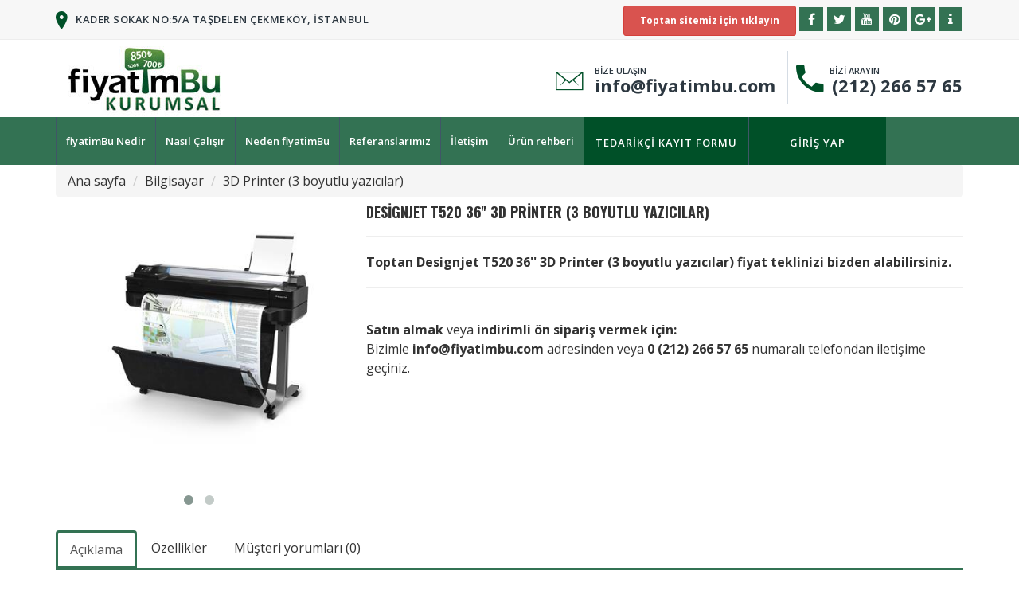

--- FILE ---
content_type: text/html; charset=utf-8
request_url: https://fiyatimbu.com/3d-printer-3-boyutlu-yazicilar-/designjet-t520-36--bilgisayar-2118.html
body_size: 24681
content:

<!DOCTYPE html>
<!--[if IE 8]>			<html class="ie ie8"> <![endif]-->
<!--[if IE 9]>			<html class="ie ie9"> <![endif]-->
<!--[if gt IE 9]><!-->
<html lang="tr">
<!--<![endif]-->
<head>
    <meta charset="utf-8">
    <title>Designjet  T520 36&#39;&#39; 3D Printer (3 boyutlu yazıcılar) Bilgisayar</title>
    <meta name="viewport" content="width=device-width, initial-scale=1.0, maximum-scale=1.0" />
    <!--[if IE]><meta http-equiv='X-UA-Compatible' content='IE=edge,chrome=1'><![endif]-->
    
    <meta name="keywords" content="Bilgisayar, Designjet,  T520 36&#39;&#39;, 3D Printer (3 boyutlu yazıcılar), Designjet 3D Printer (3 boyutlu yazıcılar), fiyat,&#252;r&#252;n, Designjet T520 36&#39;&#39;" />
        <link rel="canonical" href="/3dprinter/designjet-t520-36--bilgisayar-2118.html" />
    <meta property="og:title" content="Designjet  T520 36'' 3D Printer (3 boyutlu yazıcılar) Bilgisayar" />
            <meta property="og:image" content="https://www.fiyatimbu.com//ListingImages/3142_L.jpg" />
    <meta property="article:publisher" content="https://www.facebook.com/fiyatimbu" />
    <meta property="og:image:width" content="700" />

    <link rel="shortcut icon" href="/images/favicon.ico?i=1" type="image/x-icon">
    <link rel="icon" href="/images/favicon.ico?i=1" type="image/x-icon">
    <link type="text/css" rel="stylesheet" href="//fonts.googleapis.com/css?family=Open+Sans:400,300,600,700,800%7COswald:300,400,700%7Clato:400,100,200,300,500&subset=latin,latin-ext">    
    <link href="//fonts.googleapis.com/css?family=Open+Sans:400,700,700i&subset=latin,latin-ext" rel="stylesheet" type="text/css">
    <link href="/assets/css/all.min.css?v=2.51" rel="stylesheet" type="text/css">
    <link href="/plugins/sweetalert.min.css?v=2.51" rel="stylesheet" />
    <link href="/js/magnific-popup/magnific-popup.css?v=2.51" rel="stylesheet" />
    <link href="/plugins/toastr/toastr.min.css?v=2.51" rel="stylesheet" />
    <link href="/js/owl-carousel/owl.carousel.css?v=2.51" rel="stylesheet" />
    <link href="/js/owl-carousel/owl.theme.css?v=2.51" rel="stylesheet" />
    
    <link href="/js/prettyPhoto/css/prettyPhoto.css" rel="stylesheet" />

</head>
<body> 
    <div class="wrapper">
        <!-- HEADER -->
        <header id="header" class="header header-2">
            <div id="top-bar" class="top-bar-section top-bar-bg-color">
                <div class="container">
                    <div class="row">
                        <div class="col-sm-12">
                            
<div class="top-contact link-hover-black hidden-xs"> <strong class="welcome-text"><i class="ion-ios-location fa-icons fa-2x color v-align"></i> Kader Sokak No:5/A Taşdelen Çekmeköy, İstanbul</strong> </div>

                            <div class="top-social-icon icons-hover-black">
                                <div class="icons-hover-black">
                                    <a href="http://www.fiyatimbutoptan.com/" class="btn btn-xs btn-danger btn-top-cust" target="_blank" style="color:white"><strong>Toptan sitemiz için tıklayın</strong></a>
                                    <a href="https://www.facebook.com/fiyatimbu" rel="nofollow noreferrer" target="_blank"> <i class="fa fa-facebook"></i> </a>
                                    <a href="https://twitter.com/fiyatimbu" rel="nofollow noreferrer" target="_blank"> <i class="fa fa-twitter"></i> </a>
                                    <a href="https://www.youtube.com/channel/UCX4eA6T-g_YJXg023KtdmjQ/feed" rel="nofollow noreferrer" target="_blank"> <i class="fa fa-youtube"></i> </a>
                                    <a href="https://tr.pinterest.com/fiyatimbu/" rel="nofollow noreferrer" target="_blank"> <i class="fa fa-pinterest"></i> </a>
                                    <a href="https://plus.google.com/+Fiyatimbu" rel="nofollow noreferrer" target="_blank"> <i class="fa fa-google-plus"></i> </a>
                                    <a href="/Home/About" rel="nofollow noreferrer" target="_blank"><i class="fa fa-info"></i></a>
                                </div>
                            </div>
                        </div>
                    </div>
                </div>
            </div>
            <div class="container secondary-header">
                <div class="row">
                    <div class="col-sm-3 col-md-5">
                        <div class="logo"> <a href="/"><img src="/assets/images/logo.jpg?v=2.51" alt="Fiyatım bu"></a> </div>
                        <button id="menu" class="menu visible-xs"></button>
                    </div>
                    <div class="col-sm-9 col-md-7 hidden-xs">
                        <div class="call-us">
                            <ul>
                                <li> <i class="ion-ios-email-outline color"></i><span class="call-box">BİZE ULAŞIN</span><a href="mailto:info@fiyatimbu.com">info@fiyatimbu.com</a> </li>
                                <li> <i class="ion-android-call color" style="margin-right:5px !important;"></i> <span class="call-box">&nbsp;&nbsp; BİZİ ARAYIN </span><a href="tel:02122665765">&nbsp;&nbsp;(212) 266 57 65</a> </li>
                            </ul>
                        </div>
                    </div>
                </div>
            </div>
            <div class="primary-header">
                <div class="container">
                    <div class="row">
                        <div class="col-md-12">
                            <nav class="navigation">
                                <ul>
                                    <li><a href="/">fiyatimBu Nedir</a></li>
                                    <li><a href="/fiyatimbu-nasil-calisir">Nasıl Çalışır</a></li>
                                    <li><a href="/neden-fiyatimbu">Neden fiyatimBu</a></li>
                                    <li><a href="/referanslarimiz">Referanslarımız</a></li> 
                                    <li><a href="/iletisim">İletişim</a></li>
                                    <li>
                                        <a href="javascript:avoid(0);">Ürün rehberi</a> <i class="ion-ios-plus-empty visible-xs"></i>
                                        <ul class="sub-nav">

        <li class="active">
            <a href="/ticari-kurumsal-urunler" data-target="#subcategory-ticari-kurumsal-urunler">Ticari ve Kurumsal &#220;r&#252;nler</a></li>
        <li>
            <a href="/yapi-market" data-target="#subcategory-yapi-market">Yapı Market</a></li>
        <li>
            <a href="/robot" data-target="#subcategory-robot">Robot</a></li>
        <li>
            <a href="/beyaz-esya" data-target="#subcategory-beyaz-esya">Beyaz eşya</a></li>
        <li>
            <a href="/elektronik" data-target="#subcategory-elektronik">Elektronik</a></li>
        <li>
            <a href="/bilgisayar" data-target="#subcategory-bilgisayar">Bilgisayar</a></li>
        <li>
            <a href="/ev-ve-yasam" data-target="#subcategory-ev-ve-yasam">Ev ve yaşam</a></li>
        <li>
            <a href="/fotograf-mak-kamera" data-target="#subcategory-fotograf-mak-kamera">Fotoğraf makinesi ve Kamera</a></li>
        <li>
            <a href="/kucuk-ev-aletleri" data-target="#subcategory-kucuk-ev-aletleri">K&#252;&#231;&#252;k ev aletleri</a></li>
        <li>
            <a href="/spor-malzemeleri" data-target="#subcategory-spor-malzemeleri">Spor Malzemeleri</a></li>
        <li>
            <a href="/kisisel-bakim" data-target="#subcategory-kisisel-bakim">Kişisel Bakım</a></li>
        <li>
            <a href="/butik-urunler" data-target="#subcategory-butik-urunler">Butik &#220;r&#252;nler</a></li>
        <li>
            <a href="/toplu-istek" data-target="#subcategory-toplu-istek">Diger Toplu İstek</a></li>
</ul>


                                    </li>
                                    <li><a href="/tedarikci-kayit-formu" class="btn-text" style="display:block;">Tedarikçi kayıt formu</a></li>      
                                    <li>
                                            <a href="/Member/Index" class="btn-text" style="display:block;">Giriş yap</a>
                                    </li>
                                </ul>
                            </nav>
                        </div>
                    </div> 
                </div> 
            </div>
        </header>
        
        <!-- END HEADER -->
        
<div itemscope itemtype="http://schema.org/Product" class="container">
    <div class="row">
        <div class="col-md-12">
            <ul class="breadcrumb mb-0">
                <li><a href="/" title="fiyatım bu">Ana sayfa</a></li>
                <li><a href="/bilgisayar">Bilgisayar</a></li>
                <li><a href="/3dprinter">3D Printer (3 boyutlu yazıcılar)</a></li>
            </ul>
        </div>
    </div>
    <div class="row">
        <div class="col-md-4 col-sm-7">
            <div class="row">
                <div class="col-xs-12">
                    <div class="owl-carousel" data-plugin-options='{"items": 2, "transitionStyle": "fadeUp", "autoHeight": true}'>
                            <div>

                                <a class="item" href="/ListingImages/3142_L.jpg" rel="prettyPhoto[prod]" title="">
                                    <img alt="" class="img-responsive img-rounded" src="/ListingImages/3142_M.jpg">
                                </a>
                            </div>
                            <div>

                                <a class="item" href="/ListingImages/3143_L.jpg" rel="prettyPhoto[prod]" title="">
                                    <img alt="" class="img-responsive img-rounded" src="/ListingImages/3143_M.jpg">
                                </a>
                            </div>
                                            </div>
                </div>
                <div class="col-md-12 col-sm-12 col-xs-12 mt-20">
                    <div class="addthis_toolbox addthis_default_style">
                        <a class="addthis_button_facebook_like" fb:like:layout="button_count"></a>
                        <a class="addthis_button_tweet"></a>
                        <a class="addthis_button_pinterest_pinit"></a>
                    </div>
                    <script type="text/javascript" src="//s7.addthis.com/js/300/addthis_widget.js#pubid=ra-57f51201683d37df"></script>
                </div>
            </div>
        </div>
        <div class="col-md-8 col-sm-5">
            <h4 class="shorter"><strong itemprop="brand">Designjet</strong> <strong itemprop="name"> T520 36&#39;&#39; 3D Printer (3 boyutlu yazıcılar)</strong></h4>
            <hr class="mt-3" />
        </div>
        <div class="col-md-8 col-sm-5">
            <div class="row">
                <div class="col-md-12">
                    <div class="row">
                        <div class="col-md-12">
                            <strong>Toptan Designjet  T520 36&#39;&#39; 3D Printer (3 boyutlu yazıcılar) fiyat teklinizi bizden alabilirsiniz.</strong>
                            <hr class="m-5" />
                        </div>
                        <div class="col-md-12">
                            <p class="taller" itemprop="description"></p>
                        </div>
                        <div class="col-md-12 mt-10">

                            <strong>Satın almak</strong> veya <strong> indirimli ön sipariş vermek için:</strong>
                            <br>Bizimle <a href="mailto:info@fiyatimbu.com"><strong>info@fiyatimbu.com</strong></a> adresinden veya  <a href="tel:02122665765"><strong>0 (212) 266 57 65</strong></a> numaralı telefondan iletişime geçiniz.
                            <br><br>
                            
                        </div>
                    </div>
                </div>

                
            </div>
        </div>

    </div>
    <div class="row">
        <div class="col-md-12">
            <div class="tabs tabs-product">
                <ul class="nav nav-tabs">
                    <li class="active"><a href="#productDescription" data-toggle="tab">Açıklama</a></li>
                    <li><a href="#productInfo" data-toggle="tab">Özellikler</a></li>
                    <li><a href="#productReviews" data-toggle="tab">Müşteri yorumları (0)</a></li>
                </ul>
                <div class="tab-content">
                    <div class="tab-pane" id="productInfo">
                        <table class="table table-striped">
                            <tbody>
                                    <tr>
                                        <th></th>
                                        <td></td>
                                    </tr>
                            </tbody>
                        </table>
                    </div>
                    <div class="tab-pane" id="productReviews">
                        <ul class="comments">
                        </ul>
                            <div class="row">
        <div class="col-md-12">
            <a href="/kullanici?returnUrl=/3d-printer-3-boyutlu-yazicilar-/designjet-t520-36--bilgisayar-2118.html" class="btn btn-primary">Yorum yap</a>
        </div>
    </div>

                    </div>
                </div>
            </div>
        </div>
    </div>
    <hr class="tall" />
    <div class="row">
        <div class="col-md-12">
            <h2>Benzer <strong>Ürünler</strong></h2>
        </div>
        <div class="products thumb-info-list">
        </div>

    </div>
	
</div>


<div class="modal fade" id="CompareModal" tabindex="-1" role="dialog" aria-labelledby="CompareModal" aria-hidden="true">
    <div class="modal-dialog">
        <div class="modal-content">
            <div class="modal-header">
                <h4 class="modal-title">Seçtiğin ürün karşılatırma listene eklendi</h4>
            </div>
            <div class="modal-body">
                Karşılaştırma listende şu anda <strong id="CCount"></strong> ürün var.
            </div>
            <div class="modal-footer">
                <button type="button" class="btn btn-primary cleanCompareList">Listeyi temizle</button>
                <button type="button" class="btn btn-danger showCompareList">Karşılaştırma listesini görüntüle</button>
                <button type="button" class="btn btn-default" data-dismiss="modal">Kapat</button>
            </div>
        </div>
    </div>
</div>


<div class="modal fade" id="CompareList" tabindex="-1" role="dialog" aria-labelledby="CompareList" aria-hidden="true">
    <div class="modal-dialog modal-lg">
        <div class="modal-content">
            <div class="modal-header">
                <h4 class="modal-title">Karşılaştırma listen</h4>
            </div>
            <div class="modal-body" id="CompareModalBody"></div>
            <div class="modal-footer">
                <button type="button" class="btn btn-info btn-sm" id="PrintCompareList"><i class="fa fa-print"></i> Yazdır</button>
                <button type="button" class="btn btn-primary btn-sm cleanCompareList">Listeyi temizle</button>
                <button type="button" class="btn btn-default btn-sm" data-dismiss="modal">Kapat</button>
            </div>
        </div>
    </div>
</div>


        <!-- FOOTER -->
        <footer class="footer pt-80 pt-xs-60">
            <div class="container">
                <!--Footer Info -->
                <div class="row footer-info mb-60">
                    <div class="col-md-3 col-sm-4 col-xs-12 mb-sm-30">
                        <h4 class="mb-30">İLETİŞİM</h4>
                        <address>
                            <i class="ion-ios-location fa-icons"></i>Kader Sokak No:5/A Taşdelen Çekmeköy, İstanbul
                        </address>
                        <ul class="link-small">
                            <li> <a href="mailto:info@fiyatimbu.com"><i class="ion-ios-email fa-icons"></i>info@fiyatimbu.com</a> </li>
                            <li> <a><i class="ion-ios-telephone fa-icons"></i>(212) 266 57 65</a> </li>
                        </ul>
                        <div class="icons-hover-black">
                            <a href="https://www.facebook.com/fiyatimbu" rel="nofollow noreferrer" target="_blank"> <i class="fa fa-facebook"></i> </a>
                            <a href="https://twitter.com/fiyatimbu" rel="nofollow noreferrer" target="_blank"> <i class="fa fa-twitter"></i> </a>
                            <a href="https://www.youtube.com/channel/UCX4eA6T-g_YJXg023KtdmjQ/feed" rel="nofollow noreferrer" target="_blank"> <i class="fa fa-youtube"></i> </a>
                            <a href="https://tr.pinterest.com/fiyatimbu/" rel="nofollow noreferrer" target="_blank"> <i class="fa fa-pinterest"></i> </a>
                            <a href="https://plus.google.com/+Fiyatimbu" rel="nofollow noreferrer" target="_blank"> <i class="fa fa-google-plus"></i> </a>
                        </div>
                    </div>
                    <div class="col-md-4 col-sm-3 col-xs-12 mb-sm-30">
                        <h4 class="mb-30">fiyatimBu.com</h4>
                        <ul class="link blog-link">
                            <li><i class="fa fa-angle-double-right"></i><a href="/Blog">Blog</a> </li>
                            <li><i class="fa fa-angle-double-right"></i><a href="/hakkimizda">Hakkımızda</a></li> 
                            <li><i class="fa fa-angle-double-right"></i><a href="/iletisim">İletişim</a></li>
                            <li><i class="fa fa-angle-double-right"></i><a href="/Home/FAQ">Sıkça sorulan sorular</a></li> 
                        </ul>
                    </div>
                    <div class="col-md-5 col-sm-5 col-xs-12 mb-sm-30">
                        <h4 class="mb-30">
                            <a href="/blog" class="rssLink">Blog</a>
                            <a href="/blog/rss" class="pull-right rssLink" target="_blank">
                                <i class="fa fa-rss"></i>
                            </a>
                        </h4> 
                          
                            <div class="widget-details link">
        <div class="post-type-post media">
            <!-- /.entry-thumbnail -->
            <div class="post-content media-body">
                <p class="entry-title"> <a href="/blog/k-rli-bir-ise-donusturebileceginiz-5-siradisi-hobi_443" target="_blank">K&#226;rlı Bir İşe D&#246;n&#252;şt&#252;rebileceğiniz 5 Sıradışı Hobi</a> </p>
                <div class="post-meta">
                    Tarih <time datetime="2021.02.08"> 8.02.2021</time>
                </div>
                <!-- /.post-meta -->
            </div>
            <!-- /.post-content -->
        </div>
        <div class="post-type-post media">
            <!-- /.entry-thumbnail -->
            <div class="post-content media-body">
                <p class="entry-title"> <a href="/blog/7-adimda-hobinizi-ise-donusturme_442" target="_blank">7 Adımda Hobinizi İşe D&#246;n&#252;şt&#252;rme</a> </p>
                <div class="post-meta">
                    Tarih <time datetime="2021.01.30"> 30.01.2021</time>
                </div>
                <!-- /.post-meta -->
            </div>
            <!-- /.post-content -->
        </div>
        <div class="post-type-post media">
            <!-- /.entry-thumbnail -->
            <div class="post-content media-body">
                <p class="entry-title"> <a href="/blog/hobilerden-para-kazanilabilir-mi-_441" target="_blank">Hobilerden Para Kazanılabilir Mi? </a> </p>
                <div class="post-meta">
                    Tarih <time datetime="2021.01.18"> 18.01.2021</time>
                </div>
                <!-- /.post-meta -->
            </div>
            <!-- /.post-content -->
        </div>
        <div class="post-type-post media">
            <!-- /.entry-thumbnail -->
            <div class="post-content media-body">
                <p class="entry-title"> <a href="/blog/pulse-oksimetre-satin-alma-rehberi_440" target="_blank">Pulse Oksimetre Satın Alma Rehberi</a> </p>
                <div class="post-meta">
                    Tarih <time datetime="2021.01.10"> 10.01.2021</time>
                </div>
                <!-- /.post-meta -->
            </div>
            <!-- /.post-content -->
        </div>
        <div class="post-type-post media">
            <!-- /.entry-thumbnail -->
            <div class="post-content media-body">
                <p class="entry-title"> <a href="/blog/anaokulu-ve-kreslerde-dezenfeksiyon-uygulamalari_439" target="_blank">Anaokulu ve Kreşlerde Dezenfeksiyon Uygulamaları </a> </p>
                <div class="post-meta">
                    Tarih <time datetime="2021.01.03"> 3.01.2021</time>
                </div>
                <!-- /.post-meta -->
            </div>
            <!-- /.post-content -->
        </div>
</div>


</div>

                </div>
                <!-- End Footer Info -->
            </div>
            <!-- Copyright Bar -->
            <div class="copyright">
                <div class="container">
                    <p>
                        Telif hakkı &copy; 2025 <a href="http://www.fiyatimbu.com"><b>fiyatimBu.com </b></a>- Tüm hakları saklıdır.
                    </p>
                </div>
            </div>
            <!-- End Copyright Bar -->
        </footer>
        <!-- END FOOTER -->
    </div> 
    <!-- Site Wraper End -->
    <script type="text/javascript" src="/assets/js/jquery-1.12.4.min.js?v=2.51"></script>    
    <script type="text/javascript" src="/assets/js/all.min.js?v=2.51"></script>    
    <script type="text/javascript" src="/assets/extensions/revolution.bundle.min.js?v=2.51"></script> 

    <script src="/js/Validator/jquery.validate.min.js?v=2.51" type="text/javascript"></script>
    <script src="/js/Validator/additional-methods.min.js?v=2.51" type="text/javascript"></script>
    <script src="/js/Validator/messages_tr.js?v=2.51" type="text/javascript"></script>
    <script src="/js/Validator/SetDefaults.js?v=2.51" type="text/javascript"></script>

    <script type="text/javascript" src="/assets/js/plugin/all.plugins.min.js?v=2.51"></script> 
    
 
    <script type="text/javascript" src="/js/jquery.blockUI.min.js?v=2.51"></script>
    <script type="text/javascript" src="/plugins/toastr/toastr.min.js?v=2.51"></script>
     
    <script type="text/javascript" src="/plugins/sweetalert.min.js?v=2.51"></script>
    
    
    <script type="text/javascript" src="/js/jquery.cookie.min.js?v=2.51"></script>
    <script type="text/javascript" src="/js/magnific-popup/magnific-popup.min.js?v=2.51"></script>
    <script type="text/javascript" src="/js/jQuery.Address.min.js?v=2.51"></script>
    <script type="text/javascript" src="/js/owl-carousel/owl.carousel.js?v=2.51"></script>

    <script type="text/javascript" src="//maps.google.com/maps/api/js?sensor=false&.js"></script>    
    <script src="//my.hellobar.com/ab73305664fa2fa2137ca1e80949a7e6f6fed13b.js" type="text/javascript" charset="utf-8" async="async"></script>
    
    <script src="/js/jquery.toaster.js"></script>
    <script src="/js/prettyPhoto/js/jquery.prettyPhoto.js"></script>
    <script src="/js/Single.js?v=1.6"></script>
    <div id="fb-root"></div>
    <script>
        (function (d, s, id) {
            var js, fjs = d.getElementsByTagName(s)[0];
            if (d.getElementById(id)) return;
            js = d.createElement(s); js.id = id;
            js.src = "//connect.facebook.net/tr_TR/sdk.js#xfbml=1&version=v2.6";
            fjs.parentNode.insertBefore(js, fjs);
        }(document, 'script', 'facebook-jssdk'));</script>

    <script>
        (function (i, s, o, g, r, a, m) {
            i['GoogleAnalyticsObject'] = r; i[r] = i[r] || function () {
                (i[r].q = i[r].q || []).push(arguments)
            }, i[r].l = 1 * new Date(); a = s.createElement(o),
            m = s.getElementsByTagName(o)[0]; a.async = 1; a.src = g; m.parentNode.insertBefore(a, m)
        })(window, document, 'script', 'https://www.google-analytics.com/analytics.js', 'ga');

        ga('create', 'UA-51518393-2', 'auto');
        ga('send', 'pageview');
    </script>
</body>
</html>


--- FILE ---
content_type: application/x-javascript
request_url: https://fiyatimbu.com/js/jQuery.Address.min.js?v=2.51
body_size: 2640
content:
(function(n){n.fn.Address=function(t){t=jQuery.extend({StateID:"#StateID",StateEmthyText:"--İl seçiniz--",CountyID:"#CountyID",CountyEmthyText:"--İlçe seçiniz--",CityID:"#CityID",HCityID:"#HCityID",CityEmthyText:"--Semt seçiniz--",FocusOnExit:!0,init:function(){}},t);var i=this;return scrollToAnchor=function(t){var i=n(t);n("html,body").animate({scrollTop:i.offset().top},"slow")},this.FillCounties=function(r,u){console.log(t.StateID);n("#FullScreenLoading").show();n(t.StateID+" option:selected").val()!=""?n.ajax({type:"Get",url:"/Service/GetCounties",cache:!1,data:{StateID:n(t.StateID+" option:selected").val()},contentType:"application/json; charset=utf-8",dataType:"json",fail:function(){n("#FullScreenLoading").hide()},success:function(f){for(var e,s,h='<option value="">'+t.CountyEmthyText+"<\/option>",o=0;o<f.length;o++)e=f[o],s="",r==e.CountyID&&(s='selected="selected"'),h+="<option value='"+e.CountyID+"' "+s+">"+e.County+"<\/option>";n(t.CountyID).html(h);u!=""&&i.FillCities(u);n("#FullScreenLoading").hide();setting.FocusOnExit&&n(t.CountyID).focus();scrollToAnchor(t.CountyID)}}):n("#FullScreenLoading").hide()},this.FillCountiesByID=function(i,r,u){console.log(i);n("#FullScreenLoading").show();n(i+" option:selected").val()!=""?n.ajax({type:"Get",url:"/Service/GetCounties",cache:!1,data:{StateID:n(i+" option:selected").val()},contentType:"application/json; charset=utf-8",dataType:"json",fail:function(){n("#FullScreenLoading").hide()},success:function(i){for(var f,o,s='<option value="">'+t.CountyEmthyText+"<\/option>",e=0;e<i.length;e++)f=i[e],o="",u==f.CountyID&&(o='selected="selected"'),s+="<option value='"+f.CountyID+"' "+o+">"+f.County+"<\/option>";n(r).html(s);n("#FullScreenLoading").hide();t.FocusOnExit&&(n(r).focus(),scrollToAnchor(r))}}):n("#FullScreenLoading").hide()},this.FillCities=function(i){n("#FullScreenLoading").show();n(t.CountyID+" option:selected").val()!=""?n.ajax({type:"Get",url:"/Service/GetCities",cache:!1,data:{CountyID:n(t.CountyID+" option:selected").val()},contentType:"application/json; charset=utf-8",dataType:"json",fail:function(){n(t.CityID).show()},success:function(r){for(var u,e,o='<option value="">'+t.CityEmthyText+"<\/option>",f=0;f<r.length;f++)u=r[f],e="",i==u.CityID&&(e='selected="selected"'),o+="<option value='"+u.CityID+"' "+e+">"+u.City+"<\/option>";n(t.CityID).html(o);n("#FullScreenLoading").hide();setting.FocusOnExit&&n(t.CityID).focus();scrollToAnchor(t.CityID)}}):n("#FullScreenLoading").hide()},this.FillBoxesByCityID=function(){n(t.HCityID).val()!=""&&n.ajax({type:"Get",url:"/Service/GetInfosByCityID",cache:!1,data:{CityID:n(t.HCityID).val()},contentType:"application/json; charset=utf-8",dataType:"json",fail:function(){n(zipCode).show()},success:function(r){r!=""?(n(t.StateID).val(r[0].StateID),n(t.CityID).val(r[0].CityID),i.FillCounties(r[0].CountyID,r[0].CityID)):n(t.CityID).val("")}})},this}})($);

--- FILE ---
content_type: text/plain
request_url: https://www.google-analytics.com/j/collect?v=1&_v=j102&a=1438576422&t=pageview&_s=1&dl=https%3A%2F%2Ffiyatimbu.com%2F3d-printer-3-boyutlu-yazicilar-%2Fdesignjet-t520-36--bilgisayar-2118.html&ul=en-us%40posix&dt=Designjet%20T520%2036%27%27%203D%20Printer%20(3%20boyutlu%20yaz%C4%B1c%C4%B1lar)%20Bilgisayar&sr=1280x720&vp=1280x720&_u=IEBAAEABAAAAACAAI~&jid=1847109295&gjid=286752341&cid=755721557.1765899786&tid=UA-51518393-2&_gid=1806453176.1765899786&_r=1&_slc=1&z=888990228
body_size: -450
content:
2,cG-KMYF32CY41

--- FILE ---
content_type: application/x-javascript
request_url: https://fiyatimbu.com/assets/extensions/revolution.bundle.min.js?v=2.51
body_size: 88574
content:
!function(){var t=jQuery.fn.revolution;jQuery.extend(!0,t,{animateSlide:function(n,t,i,r,f,e,o,s,h){return u(n,t,i,r,f,e,o,s,h)}});var i=function(n,i,r,u){var s=n,f=s.find(".defaultimg"),l=s.data("zoomstart"),h=s.data("rotationstart"),y,e;void 0!=f.data("currotate")&&(h=f.data("currotate"));void 0!=f.data("curscale")&&"box"==u?l=100*f.data("curscale"):void 0!=f.data("curscale")&&(l=f.data("curscale"));t.slotSize(f,i);var g=f.attr("src"),nt=f.css("backgroundColor"),a=i.width,c=i.height,v=f.data("fxof"),tt=0;"on"==i.autoHeight&&(c=i.c.height());void 0==v&&(v=0);var y=0,p=f.data("bgfit"),w=f.data("bgrepeat"),b=f.data("bgposition");switch(void 0==p&&(p="cover"),void 0==w&&(w="no-repeat"),void 0==b&&(b="center center"),u){case"box":var o=0,d=0,k=0;(o=i.sloth>i.slotw?i.sloth:i.slotw,r)||(y=0-o);i.slotw=o;i.sloth=o;for(var d=0,k=0,it=0;it<i.slots;it++){for(k=0,e=0;e<i.slots;e++)s.append('<div class="slot" style="position:absolute;top:'+(tt+k)+"px;left:"+(v+d)+"px;width:"+o+"px;height:"+o+'px;overflow:hidden;"><div class="slotslide" data-x="'+d+'" data-y="'+k+'" style="position:absolute;top:0px;left:0px;width:'+o+"px;height:"+o+'px;overflow:hidden;"><div style="position:absolute;top:'+(0-k)+"px;left:"+(0-d)+"px;width:"+a+"px;height:"+c+"px;background-color:"+nt+";background-image:url("+g+");background-repeat:"+w+";background-size:"+p+";background-position:"+b+';"><\/div><\/div><\/div>'),k+=o,void 0!=l&&void 0!=h&&punchgs.TweenLite.set(s.find(".slot").last(),{rotationZ:h});d+=o}break;case"vertical":case"horizontal":if("horizontal"==u)for(r||(y=0-i.slotw),e=0;e<i.slots;e++)s.append('<div class="slot" style="position:absolute;top:'+(0+tt)+"px;left:"+(v+e*i.slotw)+"px;overflow:hidden;width:"+(i.slotw+.6)+"px;height:"+c+'px"><div class="slotslide" style="position:absolute;top:0px;left:'+y+"px;width:"+(i.slotw+.6)+"px;height:"+c+'px;overflow:hidden;"><div style="background-color:'+nt+";position:absolute;top:0px;left:"+(0-e*i.slotw)+"px;width:"+a+"px;height:"+c+"px;background-image:url("+g+");background-repeat:"+w+";background-size:"+p+";background-position:"+b+';"><\/div><\/div><\/div>'),void 0!=l&&void 0!=h&&punchgs.TweenLite.set(s.find(".slot").last(),{rotationZ:h});else for(r||(y=0-i.sloth),e=0;e<i.slots+2;e++)s.append('<div class="slot" style="position:absolute;top:'+(tt+e*i.sloth)+"px;left:"+v+"px;overflow:hidden;width:"+a+"px;height:"+i.sloth+'px"><div class="slotslide" style="position:absolute;top:'+y+"px;left:0px;width:"+a+"px;height:"+i.sloth+'px;overflow:hidden;"><div style="background-color:'+nt+";position:absolute;top:"+(0-e*i.sloth)+"px;left:0px;width:"+a+"px;height:"+c+"px;background-image:url("+g+");background-repeat:"+w+";background-size:"+p+";background-position:"+b+';"><\/div><\/div><\/div>'),void 0!=l&&void 0!=h&&punchgs.TweenLite.set(s.find(".slot").last(),{rotationZ:h})}},r=function(n,t,i,r,u){function tt(){jQuery.each(v,function(n,t){(t[0]==i||t[8]==i)&&(y=t[1],k=t[2],d=g);g+=1})}var l=punchgs.Power1.easeIn,o=punchgs.Power1.easeOut,h=punchgs.Power1.easeInOut,s=punchgs.Power2.easeIn,c=punchgs.Power2.easeOut,f=punchgs.Power2.easeInOut,it=(punchgs.Power3.easeIn,punchgs.Power3.easeOut),e=punchgs.Power3.easeInOut,b=[0,1,2,3,4,5,6,7,8,9,10,11,12,13,14,15,28,29,30,31,32,33,34,35,36,37,38,39,40,41,42,43,44,45],a=[16,17,18,19,20,21,22,23,24,25,27],y=0,k=1,d=0,g=0,v=([],[["boxslide",0,1,10,0,"box",!1,null,0,o,o,500,6],["boxfade",1,0,10,0,"box",!1,null,1,h,h,700,5],["slotslide-horizontal",2,0,0,200,"horizontal",!0,!1,2,f,f,700,3],["slotslide-vertical",3,0,0,200,"vertical",!0,!1,3,f,f,700,3],["curtain-1",4,3,0,0,"horizontal",!0,!0,4,o,o,300,5],["curtain-2",5,3,0,0,"horizontal",!0,!0,5,o,o,300,5],["curtain-3",6,3,25,0,"horizontal",!0,!0,6,o,o,300,5],["slotzoom-horizontal",7,0,0,400,"horizontal",!0,!0,7,o,o,300,7],["slotzoom-vertical",8,0,0,0,"vertical",!0,!0,8,c,c,500,8],["slotfade-horizontal",9,0,0,500,"horizontal",!0,null,9,c,c,500,25],["slotfade-vertical",10,0,0,500,"vertical",!0,null,10,c,c,500,25],["fade",11,0,1,300,"horizontal",!0,null,11,f,f,1e3,1],["crossfade",11,1,1,300,"horizontal",!0,null,11,f,f,1e3,1],["fadethroughdark",11,2,1,300,"horizontal",!0,null,11,f,f,1e3,1],["fadethroughlight",11,3,1,300,"horizontal",!0,null,11,f,f,1e3,1],["fadethroughtransparent",11,4,1,300,"horizontal",!0,null,11,f,f,1e3,1],["slideleft",12,0,1,0,"horizontal",!0,!0,12,e,e,1e3,1],["slideup",13,0,1,0,"horizontal",!0,!0,13,e,e,1e3,1],["slidedown",14,0,1,0,"horizontal",!0,!0,14,e,e,1e3,1],["slideright",15,0,1,0,"horizontal",!0,!0,15,e,e,1e3,1],["slideoverleft",12,7,1,0,"horizontal",!0,!0,12,e,e,1e3,1],["slideoverup",13,7,1,0,"horizontal",!0,!0,13,e,e,1e3,1],["slideoverdown",14,7,1,0,"horizontal",!0,!0,14,e,e,1e3,1],["slideoverright",15,7,1,0,"horizontal",!0,!0,15,e,e,1e3,1],["slideremoveleft",12,8,1,0,"horizontal",!0,!0,12,e,e,1e3,1],["slideremoveup",13,8,1,0,"horizontal",!0,!0,13,e,e,1e3,1],["slideremovedown",14,8,1,0,"horizontal",!0,!0,14,e,e,1e3,1],["slideremoveright",15,8,1,0,"horizontal",!0,!0,15,e,e,1e3,1],["papercut",16,0,0,600,"",null,null,16,e,e,1e3,2],["3dcurtain-horizontal",17,0,20,100,"vertical",!1,!0,17,h,h,500,7],["3dcurtain-vertical",18,0,10,100,"horizontal",!1,!0,18,h,h,500,5],["cubic",19,0,20,600,"horizontal",!1,!0,19,e,e,500,1],["cube",19,0,20,600,"horizontal",!1,!0,20,e,e,500,1],["flyin",20,0,4,600,"vertical",!1,!0,21,it,e,500,1],["turnoff",21,0,1,500,"horizontal",!1,!0,22,e,e,500,1],["incube",22,0,20,200,"horizontal",!1,!0,23,f,f,500,1],["cubic-horizontal",23,0,20,500,"vertical",!1,!0,24,c,c,500,1],["cube-horizontal",23,0,20,500,"vertical",!1,!0,25,c,c,500,1],["incube-horizontal",24,0,20,500,"vertical",!1,!0,26,f,f,500,1],["turnoff-vertical",25,0,1,200,"horizontal",!1,!0,27,f,f,500,1],["fadefromright",12,1,1,0,"horizontal",!0,!0,28,f,f,1e3,1],["fadefromleft",15,1,1,0,"horizontal",!0,!0,29,f,f,1e3,1],["fadefromtop",14,1,1,0,"horizontal",!0,!0,30,f,f,1e3,1],["fadefrombottom",13,1,1,0,"horizontal",!0,!0,31,f,f,1e3,1],["fadetoleftfadefromright",12,2,1,0,"horizontal",!0,!0,32,f,f,1e3,1],["fadetorightfadefromleft",15,2,1,0,"horizontal",!0,!0,33,f,f,1e3,1],["fadetobottomfadefromtop",14,2,1,0,"horizontal",!0,!0,34,f,f,1e3,1],["fadetotopfadefrombottom",13,2,1,0,"horizontal",!0,!0,35,f,f,1e3,1],["parallaxtoright",12,3,1,0,"horizontal",!0,!0,36,f,s,1500,1],["parallaxtoleft",15,3,1,0,"horizontal",!0,!0,37,f,s,1500,1],["parallaxtotop",14,3,1,0,"horizontal",!0,!0,38,f,l,1500,1],["parallaxtobottom",13,3,1,0,"horizontal",!0,!0,39,f,l,1500,1],["scaledownfromright",12,4,1,0,"horizontal",!0,!0,40,f,s,1e3,1],["scaledownfromleft",15,4,1,0,"horizontal",!0,!0,41,f,s,1e3,1],["scaledownfromtop",14,4,1,0,"horizontal",!0,!0,42,f,s,1e3,1],["scaledownfrombottom",13,4,1,0,"horizontal",!0,!0,43,f,s,1e3,1],["zoomout",13,5,1,0,"horizontal",!0,!0,44,f,s,1e3,1],["zoomin",13,6,1,0,"horizontal",!0,!0,45,f,s,1e3,1],["slidingoverlayup",27,0,1,0,"horizontal",!0,!0,47,h,o,2e3,1],["slidingoverlaydown",28,0,1,0,"horizontal",!0,!0,48,h,o,2e3,1],["slidingoverlayright",30,0,1,0,"horizontal",!0,!0,49,h,o,2e3,1],["slidingoverlayleft",29,0,1,0,"horizontal",!0,!0,50,h,o,2e3,1],["parallaxcirclesup",31,0,1,0,"horizontal",!0,!0,51,f,l,1500,1],["parallaxcirclesdown",32,0,1,0,"horizontal",!0,!0,52,f,l,1500,1],["parallaxcirclesright",33,0,1,0,"horizontal",!0,!0,53,f,l,1500,1],["parallaxcirclesleft",34,0,1,0,"horizontal",!0,!0,54,f,l,1500,1],["notransition",26,0,1,0,"horizontal",!0,null,46,f,s,1e3,1],["parallaxright",12,3,1,0,"horizontal",!0,!0,55,f,s,1500,1],["parallaxleft",15,3,1,0,"horizontal",!0,!0,56,f,s,1500,1],["parallaxup",14,3,1,0,"horizontal",!0,!0,57,f,l,1500,1],["parallaxdown",13,3,1,0,"horizontal",!0,!0,58,f,l,1500,1]]),nt,p,w;return t.testanims=!1,1==t.testanims&&(t.nexttesttransform=void 0===t.nexttesttransform?34:t.nexttesttransform+1,t.nexttesttransform=t.nexttesttransform>70?0:t.nexttesttransform,i=v[t.nexttesttransform][0],console.log(i+"  "+t.nexttesttransform+"  "+v[t.nexttesttransform][1]+"  "+v[t.nexttesttransform][2])),jQuery.each(["parallaxcircles","slidingoverlay","slide","slideover","slideremove","parallax"],function(n,t){i==t+"horizontal"&&(i=1!=u?t+"left":t+"right");i==t+"vertical"&&(i=1!=u?t+"up":t+"down")}),"random"==i&&(i=Math.round(Math.random()*v.length-1),i>v.length-1&&(i=v.length-1)),"random-static"==i&&(i=Math.round(Math.random()*b.length-1),i>b.length-1&&(i=b.length-1),i=b[i]),"random-premium"==i&&(i=Math.round(Math.random()*a.length-1),i>a.length-1&&(i=a.length-1),i=a[i]),nt=[12,13,14,15,16,28,29,30,31,32,33,34,35,36,37,38,39,40,41,42,43,44,45],1==t.isJoomla&&void 0!=window.MooTools&&-1!=nt.indexOf(i)&&(p=Math.round(Math.random()*(a.length-2))+1,p>a.length-1&&(p=a.length-1),0==p&&(p=1),i=a[p]),tt(),y>30&&(y=30),0>y&&(y=0),w={},w.nexttrans=y,w.STA=v[d],w.specials=k,w},n=function(n,t){return void 0==t||jQuery.isNumeric(n)?n:void 0==n?n:n.split(",")[t]},u=function(t,u,f,e,o,s,h,c,l){function pi(n,t,i,r,u){var s=n.find(".slot"),c=6,a=[2,1.2,.9,.7,.55,.42],f=n.width(),e=n.height(),o;for(s.wrap('<div class="slot-circle-wrapper" style="overflow:hidden;position:absolute;border:1px solid #fff"><\/div>'),o=0;c>o;o++)s.parent().clone(!1).appendTo(h);n.find(".slot-circle-wrapper").each(function(n){if(c>n){var v=jQuery(this),w=v.find(".slot"),r=f>e?a[n]*f:a[n]*e,o=r,s=0+(o/2-f/2),h=0+(r/2-e/2),b=0!=n?"50%":"0",k=31==i?e/2-r/2:32==i?e/2-r/2:e/2-r/2,d=33==i?f/2-o/2:34==i?f-o:f/2-o/2,g={scale:1,transformOrigo:"50% 50%",width:o+"px",height:r+"px",top:k+"px",left:d+"px",borderRadius:b},nt={scale:1,top:e/2-r/2,left:f/2-o/2,ease:u},tt=31==i?h:32==i?h:h,it=33==i?s:34==i?s+f/2:s,rt={width:f,height:e,autoAlpha:1,top:tt+"px",position:"absolute",left:it+"px"},ut={top:h+"px",left:s+"px",ease:u},y=t,p=0;l.add(punchgs.TweenLite.fromTo(v,y,g,nt),p);l.add(punchgs.TweenLite.fromTo(w,y,rt,ut),p);l.add(punchgs.TweenLite.fromTo(v,.001,{autoAlpha:0},{autoAlpha:1}),0)}})}var wi=s.index(),bi=o.index(),it=wi>bi?1:0,ot,a,y,w,ni,ht,ti,ii,et,ft,ai,lt,gt,ct,nt,p,v,k;"arrow"==e.sc_indicator&&(it=e.sc_indicator_dir);var wt=r(f,e,u,h,it),g=wt.STA,d=wt.specials,t=wt.nexttrans;if("on"==h.data("kenburns")&&(t=11),ot=o.data("nexttransid")||0,a=n(o.data("masterspeed"),ot),a="default"===a?g[11]:"random"===a?Math.round(1e3*Math.random()+300):void 0!=a?parseInt(a,0):g[11],a=a>e.delay?e.delay:a,a+=g[4],e.slots=n(o.data("slotamount"),ot),e.slots=void 0==e.slots||"default"==e.slots?g[12]:"random"==e.slots?Math.round(12*Math.random()+4):g[12],e.slots=e.slots<1?"boxslide"==u?Math.round(6*Math.random()+3):"flyin"==u?Math.round(4*Math.random()+1):e.slots:e.slots,e.slots=(4==t||5==t||6==t)&&e.slots<3?3:e.slots,e.slots=0!=g[3]?Math.min(e.slots,g[3]):e.slots,e.slots=9==t?e.width/20:10==t?e.height/20:e.slots,e.rotate=n(o.data("rotate"),ot),e.rotate=void 0==e.rotate||"default"==e.rotate?0:999==e.rotate||"random"==e.rotate?Math.round(360*Math.random()):e.rotate,e.rotate=!jQuery.support.transition||e.ie||e.ie9?0:e.rotate,11!=t&&(null!=g[7]&&i(c,e,g[7],g[5]),null!=g[6]&&i(h,e,g[6],g[5])),l.add(punchgs.TweenLite.set(h.find(".defaultvid"),{y:0,x:0,top:0,left:0,scale:1}),0),l.add(punchgs.TweenLite.set(c.find(".defaultvid"),{y:0,x:0,top:0,left:0,scale:1}),0),l.add(punchgs.TweenLite.set(h.find(".defaultvid"),{y:"+0%",x:"+0%"}),0),l.add(punchgs.TweenLite.set(c.find(".defaultvid"),{y:"+0%",x:"+0%"}),0),l.add(punchgs.TweenLite.set(h,{autoAlpha:1,y:"+0%",x:"+0%"}),0),l.add(punchgs.TweenLite.set(c,{autoAlpha:1,y:"+0%",x:"+0%"}),0),l.add(punchgs.TweenLite.set(h.parent(),{backgroundColor:"transparent"}),0),l.add(punchgs.TweenLite.set(c.parent(),{backgroundColor:"transparent"}),0),y=n(o.data("easein"),ot),w=n(o.data("easeout"),ot),(y="default"===y?g[9]||punchgs.Power2.easeInOut:y||g[9]||punchgs.Power2.easeInOut,w="default"===w?g[10]||punchgs.Power2.easeInOut:w||g[10]||punchgs.Power2.easeInOut,0==t)&&(ni=Math.ceil(e.height/e.sloth),ht=0,h.find(".slotslide").each(function(n){var t=jQuery(this);ht+=1;ht==ni&&(ht=0);l.add(punchgs.TweenLite.from(t,a/600,{opacity:0,top:0-e.sloth,left:0-e.slotw,rotation:e.rotate,force3D:"auto",ease:y}),(15*n+30*ht)/1500)})),1==t&&(ii=0,h.find(".slotslide").each(function(n){var r=jQuery(this),i=Math.random()*a+300,t=500*Math.random()+200;i+t>ti&&(ti=t+t,ii=n);l.add(punchgs.TweenLite.from(r,i/1e3,{autoAlpha:0,force3D:"auto",rotation:e.rotate,ease:y}),t/1e3)})),2==t&&(v=new punchgs.TimelineLite,c.find(".slotslide").each(function(){var n=jQuery(this);v.add(punchgs.TweenLite.to(n,a/1e3,{left:e.slotw,ease:y,force3D:"auto",rotation:0-e.rotate}),0);l.add(v,0)}),h.find(".slotslide").each(function(){var n=jQuery(this);v.add(punchgs.TweenLite.from(n,a/1e3,{left:0-e.slotw,ease:y,force3D:"auto",rotation:e.rotate}),0);l.add(v,0)})),3==t&&(v=new punchgs.TimelineLite,c.find(".slotslide").each(function(){var n=jQuery(this);v.add(punchgs.TweenLite.to(n,a/1e3,{top:e.sloth,ease:y,rotation:e.rotate,force3D:"auto",transformPerspective:600}),0);l.add(v,0)}),h.find(".slotslide").each(function(){var n=jQuery(this);v.add(punchgs.TweenLite.from(n,a/1e3,{top:0-e.sloth,rotation:e.rotate,ease:w,force3D:"auto",transformPerspective:600}),0);l.add(v,0)})),(4==t||5==t)&&(setTimeout(function(){c.find(".defaultimg").css({opacity:0})},100),et=a/1e3,v=new punchgs.TimelineLite,c.find(".slotslide").each(function(n){var r=jQuery(this),i=n*et/e.slots;5==t&&(i=(e.slots-n-1)*et/e.slots/1.5);v.add(punchgs.TweenLite.to(r,3*et,{transformPerspective:600,force3D:"auto",top:0+e.height,opacity:.5,rotation:e.rotate,ease:y,delay:i}),0);l.add(v,0)}),h.find(".slotslide").each(function(n){var r=jQuery(this),i=n*et/e.slots;5==t&&(i=(e.slots-n-1)*et/e.slots/1.5);v.add(punchgs.TweenLite.from(r,3*et,{top:0-e.height,opacity:.5,rotation:e.rotate,force3D:"auto",ease:punchgs.eo,delay:i}),0);l.add(v,0)})),6==t&&(e.slots<2&&(e.slots=2),e.slots%2&&(e.slots=e.slots+1),v=new punchgs.TimelineLite,setTimeout(function(){c.find(".defaultimg").css({opacity:0})},100),c.find(".slotslide").each(function(n){var i=jQuery(this),t;t=n+1<e.slots/2?90*(n+2):90*(2+e.slots-n);v.add(punchgs.TweenLite.to(i,(a+t)/1e3,{top:0+e.height,opacity:1,force3D:"auto",rotation:e.rotate,ease:y}),0);l.add(v,0)}),h.find(".slotslide").each(function(n){var i=jQuery(this),t;t=n+1<e.slots/2?90*(n+2):90*(2+e.slots-n);v.add(punchgs.TweenLite.from(i,(a+t)/1e3,{top:0-e.height,opacity:1,force3D:"auto",rotation:e.rotate,ease:w}),0);l.add(v,0)})),7==t&&(a=2*a,a>e.delay&&(a=e.delay),v=new punchgs.TimelineLite,setTimeout(function(){c.find(".defaultimg").css({opacity:0})},100),c.find(".slotslide").each(function(){var n=jQuery(this).find("div");v.add(punchgs.TweenLite.to(n,a/1e3,{left:0-e.slotw/2+"px",top:0-e.height/2+"px",width:2*e.slotw+"px",height:2*e.height+"px",opacity:0,rotation:e.rotate,force3D:"auto",ease:y}),0);l.add(v,0)}),h.find(".slotslide").each(function(n){var t=jQuery(this).find("div");v.add(punchgs.TweenLite.fromTo(t,a/1e3,{left:0,top:0,opacity:0,transformPerspective:600},{left:0-n*e.slotw+"px",ease:w,force3D:"auto",top:"0px",width:e.width,height:e.height,opacity:1,rotation:0,delay:.1}),0);l.add(v,0)})),8==t&&(a=3*a,a>e.delay&&(a=e.delay),v=new punchgs.TimelineLite,c.find(".slotslide").each(function(){var n=jQuery(this).find("div");v.add(punchgs.TweenLite.to(n,a/1e3,{left:0-e.width/2+"px",top:0-e.sloth/2+"px",width:2*e.width+"px",height:2*e.sloth+"px",force3D:"auto",ease:y,opacity:0,rotation:e.rotate}),0);l.add(v,0)}),h.find(".slotslide").each(function(n){var t=jQuery(this).find("div");v.add(punchgs.TweenLite.fromTo(t,a/1e3,{left:0,top:0,opacity:0,force3D:"auto"},{left:"0px",top:0-n*e.sloth+"px",width:h.find(".defaultimg").data("neww")+"px",height:h.find(".defaultimg").data("newh")+"px",opacity:1,ease:w,rotation:0}),0);l.add(v,0)})),(9==t||10==t)&&(lt=0,h.find(".slotslide").each(function(n){var t=jQuery(this);lt++;l.add(punchgs.TweenLite.fromTo(t,a/1e3,{autoAlpha:0,force3D:"auto",transformPerspective:600},{autoAlpha:1,ease:y,delay:n/200}),0)})),27==t||28==t||29==t||30==t){var bt=h.find(".slot"),ki=27==t||28==t?1:2,ri=27==t||29==t?"-100%":"+100%",di=27==t||29==t?"+100%":"-100%",gi=27==t||29==t?"-80%":"80%",nr=27==t||29==t?"80%":"-80%",tr=27==t||29==t?"10%":"-10%",ui={overwrite:"all"},fi={autoAlpha:0,zIndex:1,force3D:"auto",ease:y},ei={position:"inherit",autoAlpha:0,overwrite:"all",zIndex:1},oi={autoAlpha:1,force3D:"auto",ease:w},si={overwrite:"all",zIndex:2},hi={autoAlpha:1,force3D:"auto",overwrite:"all",ease:y},ci={overwrite:"all",zIndex:2},li={autoAlpha:1,force3D:"auto",ease:y},ut=1==ki?"y":"x";ui[ut]="0px";fi[ut]=ri;ei[ut]=tr;oi[ut]="0%";si[ut]=di;hi[ut]=ri;ci[ut]=gi;li[ut]=nr;bt.append('<span style="background-color:rgba(0,0,0,0.6);width:100%;height:100%;position:absolute;top:0px;left:0px;display:block;z-index:2"><\/span>');l.add(punchgs.TweenLite.fromTo(c,a/1e3,ui,fi),0);l.add(punchgs.TweenLite.fromTo(h.find(".defaultimg"),a/2e3,ei,oi),a/2e3);l.add(punchgs.TweenLite.fromTo(bt,a/1e3,si,hi),0);l.add(punchgs.TweenLite.fromTo(bt.find(".slotslide div"),a/1e3,ci,li),0)}if((31==t||32==t||33==t||34==t)&&(a=6e3,y=punchgs.Power3.easeInOut,ft=a/1e3,mas=ft-ft/5,_nt=t,fy=31==_nt?"+100%":32==_nt?"-100%":"0%",fx=33==_nt?"+100%":34==_nt?"-100%":"0%",ty=31==_nt?"-100%":32==_nt?"+100%":"0%",tx=33==_nt?"-100%":34==_nt?"+100%":"0%",l.add(punchgs.TweenLite.fromTo(c,ft-.2*ft,{y:0,x:0},{y:ty,x:tx,ease:w}),.2*ft),l.add(punchgs.TweenLite.fromTo(h,ft,{y:fy,x:fx},{y:"0%",x:"0%",ease:y}),0),h.find(".slot").remove(),h.find(".defaultimg").clone().appendTo(h).addClass("slot"),pi(h,ft,_nt,"in",y)),11==t){d>4&&(d=0);lt=0;ai=2==d?"#000000":3==d?"#ffffff":"transparent";switch(d){case 0:l.add(punchgs.TweenLite.fromTo(h,a/1e3,{autoAlpha:0},{autoAlpha:1,force3D:"auto",ease:y}),0);break;case 1:l.add(punchgs.TweenLite.fromTo(h,a/1e3,{autoAlpha:0},{autoAlpha:1,force3D:"auto",ease:y}),0);l.add(punchgs.TweenLite.fromTo(c,a/1e3,{autoAlpha:1},{autoAlpha:0,force3D:"auto",ease:y}),0);break;case 2:case 3:case 4:l.add(punchgs.TweenLite.set(c.parent(),{backgroundColor:ai,force3D:"auto"}),0);l.add(punchgs.TweenLite.set(h.parent(),{backgroundColor:"transparent",force3D:"auto"}),0);l.add(punchgs.TweenLite.to(c,a/2e3,{autoAlpha:0,force3D:"auto",ease:y}),0);l.add(punchgs.TweenLite.fromTo(h,a/2e3,{autoAlpha:0},{autoAlpha:1,force3D:"auto",ease:y}),a/2e3)}l.add(punchgs.TweenLite.set(h.find(".defaultimg"),{autoAlpha:1}),0);l.add(punchgs.TweenLite.set(c.find("defaultimg"),{autoAlpha:1}),0)}if(26==t&&(lt=0,a=0,l.add(punchgs.TweenLite.fromTo(h,a/1e3,{autoAlpha:0},{autoAlpha:1,force3D:"auto",ease:y}),0),l.add(punchgs.TweenLite.to(c,a/1e3,{autoAlpha:0,force3D:"auto",ease:y}),0),l.add(punchgs.TweenLite.set(h.find(".defaultimg"),{autoAlpha:1}),0),l.add(punchgs.TweenLite.set(c.find("defaultimg"),{autoAlpha:1}),0)),12==t||13==t||14==t||15==t){a=a;a>e.delay&&(a=e.delay);setTimeout(function(){punchgs.TweenLite.set(c.find(".defaultimg"),{autoAlpha:0})},100);var nt=e.width,p=e.height,vi=h.find(".slotslide, .defaultvid"),at=0,vt=0,tt=1,st=1,kt=1,dt=a/1e3,yt=dt;if(("fullwidth"==e.sliderLayout||"fullscreen"==e.sliderLayout)&&(nt=vi.width(),p=vi.height()),12==t?at=nt:15==t?at=0-nt:13==t?vt=p:14==t&&(vt=0-p),1==d&&(tt=0),2==d&&(tt=0),3==d&&(dt=a/1300),(4==d||5==d)&&(st=.6),6==d&&(st=1.4),(5==d||6==d)&&(kt=1.4,tt=0,nt=0,p=0,at=0,vt=0),6==d&&(kt=.6),7==d&&(nt=0,p=0),gt=h.find(".slotslide"),ct=c.find(".slotslide, .defaultvid"),l.add(punchgs.TweenLite.set(s,{zIndex:15}),0),l.add(punchgs.TweenLite.set(o,{zIndex:20}),0),8==d?(l.add(punchgs.TweenLite.set(s,{zIndex:20}),0),l.add(punchgs.TweenLite.set(o,{zIndex:15}),0),l.add(punchgs.TweenLite.set(gt,{left:0,top:0,scale:1,opacity:1,rotation:0,ease:y,force3D:"auto"}),0)):l.add(punchgs.TweenLite.from(gt,dt,{left:at,top:vt,scale:kt,opacity:tt,rotation:e.rotate,ease:y,force3D:"auto"}),0),(4==d||5==d)&&(nt=0,p=0),1!=d)switch(t){case 12:l.add(punchgs.TweenLite.to(ct,yt,{left:0-nt+"px",force3D:"auto",scale:st,opacity:tt,rotation:e.rotate,ease:w}),0);break;case 15:l.add(punchgs.TweenLite.to(ct,yt,{left:nt+"px",force3D:"auto",scale:st,opacity:tt,rotation:e.rotate,ease:w}),0);break;case 13:l.add(punchgs.TweenLite.to(ct,yt,{top:0-p+"px",force3D:"auto",scale:st,opacity:tt,rotation:e.rotate,ease:w}),0);break;case 14:l.add(punchgs.TweenLite.to(ct,yt,{top:p+"px",force3D:"auto",scale:st,opacity:tt,rotation:e.rotate,ease:w}),0)}}if(16==t){v=new punchgs.TimelineLite;l.add(punchgs.TweenLite.set(s,{position:"absolute","z-index":20}),0);l.add(punchgs.TweenLite.set(o,{position:"absolute","z-index":15}),0);s.wrapInner('<div class="tp-half-one" style="position:relative; width:100%;height:100%"><\/div>');s.find(".tp-half-one").clone(!0).appendTo(s).addClass("tp-half-two");s.find(".tp-half-two").removeClass("tp-half-one");nt=e.width;p=e.height;"on"==e.autoHeight&&(p=f.height());s.find(".tp-half-one .defaultimg").wrap('<div class="tp-papercut" style="width:'+nt+"px;height:"+p+'px;"><\/div>');s.find(".tp-half-two .defaultimg").wrap('<div class="tp-papercut" style="width:'+nt+"px;height:"+p+'px;"><\/div>');s.find(".tp-half-two .defaultimg").css({position:"absolute",top:"-50%"});s.find(".tp-half-two .tp-caption").wrapAll('<div style="position:absolute;top:-50%;left:0px;"><\/div>');l.add(punchgs.TweenLite.set(s.find(".tp-half-two"),{width:nt,height:p,overflow:"hidden",zIndex:15,position:"absolute",top:p/2,left:"0px",transformPerspective:600,transformOrigin:"center bottom"}),0);l.add(punchgs.TweenLite.set(s.find(".tp-half-one"),{width:nt,height:p/2,overflow:"visible",zIndex:10,position:"absolute",top:"0px",left:"0px",transformPerspective:600,transformOrigin:"center top"}),0);var ir=(s.find(".defaultimg"),Math.round(20*Math.random()-10)),rr=Math.round(20*Math.random()-10),ur=Math.round(20*Math.random()-10),fr=.4*Math.random()-.2,er=.4*Math.random()-.2,or=1*Math.random()+1,sr=1*Math.random()+1,hr=.3*Math.random()+.3;l.add(punchgs.TweenLite.set(s.find(".tp-half-one"),{overflow:"hidden"}),0);l.add(punchgs.TweenLite.fromTo(s.find(".tp-half-one"),a/800,{width:nt,height:p/2,position:"absolute",top:"0px",left:"0px",force3D:"auto",transformOrigin:"center top"},{scale:or,rotation:ir,y:0-p-p/4,autoAlpha:0,ease:y}),0);l.add(punchgs.TweenLite.fromTo(s.find(".tp-half-two"),a/800,{width:nt,height:p,overflow:"hidden",position:"absolute",top:p/2,left:"0px",force3D:"auto",transformOrigin:"center bottom"},{scale:sr,rotation:rr,y:p+p/4,ease:y,autoAlpha:0,onComplete:function(){punchgs.TweenLite.set(s,{position:"absolute","z-index":15});punchgs.TweenLite.set(o,{position:"absolute","z-index":20});s.find(".tp-half-one").length>0&&(s.find(".tp-half-one .defaultimg").unwrap(),s.find(".tp-half-one .slotholder").unwrap());s.find(".tp-half-two").remove()}}),0);v.add(punchgs.TweenLite.set(h.find(".defaultimg"),{autoAlpha:1}),0);null!=s.html()&&l.add(punchgs.TweenLite.fromTo(o,(a-200)/1e3,{scale:hr,x:e.width/4*fr,y:p/4*er,rotation:ur,force3D:"auto",transformOrigin:"center center",ease:w},{autoAlpha:1,scale:1,x:0,y:0,rotation:0}),0);l.add(v,0)}if(17==t&&h.find(".slotslide").each(function(n){var t=jQuery(this);l.add(punchgs.TweenLite.fromTo(t,a/800,{opacity:0,rotationY:0,scale:.9,rotationX:-110,force3D:"auto",transformPerspective:600,transformOrigin:"center center"},{opacity:1,top:0,left:0,scale:1,rotation:0,rotationX:0,force3D:"auto",rotationY:0,ease:y,delay:.06*n}),0)}),18==t&&h.find(".slotslide").each(function(n){var t=jQuery(this);l.add(punchgs.TweenLite.fromTo(t,a/500,{autoAlpha:0,rotationY:110,scale:.9,rotationX:10,force3D:"auto",transformPerspective:600,transformOrigin:"center center"},{autoAlpha:1,top:0,left:0,scale:1,rotation:0,rotationX:0,force3D:"auto",rotationY:0,ease:y,delay:.06*n}),0)}),19==t||22==t){v=new punchgs.TimelineLite;l.add(punchgs.TweenLite.set(s,{zIndex:20}),0);l.add(punchgs.TweenLite.set(o,{zIndex:20}),0);setTimeout(function(){c.find(".defaultimg").css({opacity:0})},100);var b=90,tt=1,k="center center ";1==it&&(b=-90);19==t?(k=k+"-"+e.height/2,tt=0):k+=e.height/2;punchgs.TweenLite.set(f,{transformStyle:"flat",backfaceVisibility:"hidden",transformPerspective:600});h.find(".slotslide").each(function(n){var t=jQuery(this);v.add(punchgs.TweenLite.fromTo(t,a/1e3,{transformStyle:"flat",backfaceVisibility:"hidden",left:0,rotationY:e.rotate,z:10,top:0,scale:1,force3D:"auto",transformPerspective:600,transformOrigin:k,rotationX:b},{left:0,rotationY:0,top:0,z:0,scale:1,force3D:"auto",rotationX:0,delay:n/20,ease:y}),0);v.add(punchgs.TweenLite.to(t,.1,{autoAlpha:1,delay:n/20}),0);l.add(v)});c.find(".slotslide").each(function(n){var i=jQuery(this),t=-90;1==it&&(t=90);v.add(punchgs.TweenLite.fromTo(i,a/1e3,{transformStyle:"flat",backfaceVisibility:"hidden",autoAlpha:1,rotationY:0,top:0,z:0,scale:1,force3D:"auto",transformPerspective:600,transformOrigin:k,rotationX:0},{autoAlpha:1,rotationY:e.rotate,top:0,z:10,scale:1,rotationX:t,delay:n/20,force3D:"auto",ease:w}),0);l.add(v)});l.add(punchgs.TweenLite.set(s,{zIndex:18}),0)}if(20==t){if(setTimeout(function(){c.find(".defaultimg").css({opacity:0})},100),1==it)var pt=-e.width,b=80,k="20% 70% -"+e.height/2;else var pt=e.width,b=-80,k="80% 70% -"+e.height/2;h.find(".slotslide").each(function(n){var t=jQuery(this),i=n/20;l.add(punchgs.TweenLite.fromTo(t,a/1e3,{left:pt,rotationX:40,z:-600,opacity:tt,top:0,scale:1,force3D:"auto",transformPerspective:600,transformOrigin:k,transformStyle:"flat",rotationY:b},{left:0,rotationX:0,opacity:1,top:0,z:0,scale:1,rotationY:0,delay:i,ease:y}),0)});c.find(".slotslide").each(function(n){var i=jQuery(this),t=n/20;if(t=n>0?t+a/9e3:0,1!=it)var r=-e.width/2,u=30,f="20% 70% -"+e.height/2;else var r=e.width/2,u=-30,f="80% 70% -"+e.height/2;w=punchgs.Power2.easeInOut;l.add(punchgs.TweenLite.fromTo(i,a/1e3,{opacity:1,rotationX:0,top:0,z:0,scale:1,left:0,force3D:"auto",transformPerspective:600,transformOrigin:f,transformStyle:"flat",rotationY:0},{opacity:1,rotationX:20,top:0,z:-600,left:r,force3D:"auto",rotationY:u,delay:t,ease:w}),0)})}if(21==t||25==t){setTimeout(function(){c.find(".defaultimg").css({opacity:0})},100);var b=90,pt=-e.width,rt=-b;1==it?25==t?(k="center top 0",b=e.rotate):(k="left center 0",rt=e.rotate):(pt=e.width,b=-90,25==t)?(k="center bottom 0",rt=-b,b=e.rotate):(k="right center 0",rt=e.rotate);h.find(".slotslide").each(function(){var t=jQuery(this),n=a/1.5/3;l.add(punchgs.TweenLite.fromTo(t,n/500,{left:0,transformStyle:"flat",rotationX:rt,z:0,autoAlpha:0,top:0,scale:1,force3D:"auto",transformPerspective:1200,transformOrigin:k,rotationY:b},{left:0,rotationX:0,top:0,z:0,autoAlpha:1,scale:1,rotationY:0,force3D:"auto",delay:n/1e3,ease:y}),0)});1!=it?(pt=-e.width,b=90,25==t?(k="center top 0",rt=-b,b=e.rotate):(k="left center 0",rt=e.rotate)):(pt=e.width,b=-90,25==t?(k="center bottom 0",rt=-b,b=e.rotate):(k="right center 0",rt=e.rotate));c.find(".slotslide").each(function(){var n=jQuery(this);l.add(punchgs.TweenLite.fromTo(n,a/1e3,{left:0,transformStyle:"flat",rotationX:0,z:0,autoAlpha:1,top:0,scale:1,force3D:"auto",transformPerspective:1200,transformOrigin:k,rotationY:0},{left:0,rotationX:rt,top:0,z:0,autoAlpha:1,force3D:"auto",scale:1,rotationY:b,ease:w}),0)})}if(23==t||24==t){setTimeout(function(){c.find(".defaultimg").css({opacity:0})},100);var b=-90,tt=1,yi=0;(1==it&&(b=90),23==t)?(k="center center -"+e.width/2,tt=0):k="center center "+e.width/2;punchgs.TweenLite.set(f,{transformStyle:"preserve-3d",backfaceVisibility:"hidden",perspective:2500});h.find(".slotslide").each(function(n){var t=jQuery(this);l.add(punchgs.TweenLite.fromTo(t,a/1e3,{left:yi,rotationX:e.rotate,force3D:"auto",opacity:tt,top:0,scale:1,transformPerspective:1200,transformOrigin:k,rotationY:b},{left:0,rotationX:0,autoAlpha:1,top:0,z:0,scale:1,rotationY:0,delay:n/10,ease:y}),0)});b=90;1==it&&(b=-90);c.find(".slotslide").each(function(n){var i=jQuery(this);l.add(punchgs.TweenLite.fromTo(i,a/1e3,{left:0,rotationX:0,top:0,z:0,scale:1,force3D:"auto",transformStyle:"flat",transformPerspective:1200,transformOrigin:k,rotationY:0},{left:yi,rotationX:e.rotate,top:0,scale:1,rotationY:b,delay:n/10,ease:w}),0);23==t&&l.add(punchgs.TweenLite.fromTo(i,a/2e3,{autoAlpha:1},{autoAlpha:0,delay:n/10+a/3e3,ease:w}),0)})}return l}}(jQuery),function(){function e(n,t,i,r,u,f,e){var o=n.find(t);o.css("borderWidth",f+"px");o.css(i,0-f+"px");o.css(r,"0px solid transparent");o.css(u,e)}var t=jQuery.fn.revolution,y=t.is_mobile();jQuery.extend(!0,t,{animcompleted:function(n,i){var u=n.data("videotype"),r=n.data("autoplay"),f=n.data("autoplayonlyfirsttime");u!=undefined&&u!="none"&&(r==!0||r=="true"||r=="on"||r=="1sttime"||f?(t.playVideo(n,i),(f||r=="1sttime")&&(n.data("autoplayonlyfirsttime",!1),n.data("autoplay","off"))):r=="no1sttime"&&n.data("autoplay","on"))},handleStaticLayers:function(n,t){var r=parseInt(n.data("startslide"),0),i=parseInt(n.data("endslide"),0);r<0&&(r=0);i<0&&(i=t.slideamount);r===0&&i===t.slideamount-1&&(i=t.slideamount+1);n.data("startslide",r);n.data("endslide",i)},animateTheCaptions:function(n,i,r,u){var h=i.sliderType==="carousel"?0:i.width/2-i.gridwidth[i.curWinRange]*i.bw/2,c=0,e=n.data("index"),f,o,s;i.layers=i.layers||{};i.layers[e]=i.layers[e]||n.find(".tp-caption");i.layers.static=i.layers.static||i.c.find(".tp-static-layers").find(".tp-caption");f=[];i.conh=i.c.height();i.conw=i.c.width();i.ulw=i.ul.width();i.ulh=i.ul.height();i.debugMode&&(n.addClass("indebugmode"),n.find(".helpgrid").remove(),i.c.find(".hglayerinfo").remove(),n.append('<div class="helpgrid" style="width:'+i.gridwidth[i.curWinRange]*i.bw+"px;height:"+i.gridheight[i.curWinRange]*i.bw+'px;"><\/div>'),o=n.find(".helpgrid"),o.append('<div class="hginfo">Zoom:'+Math.round(i.bw*100)+"% &nbsp;&nbsp;&nbsp; Device Level:"+i.curWinRange+"&nbsp;&nbsp;&nbsp; Grid Preset:"+i.gridwidth[i.curWinRange]+"x"+i.gridheight[i.curWinRange]+"<\/div>"),i.c.append('<div class="hglayerinfo"><\/div>'),o.append('<div class="tlhg"><\/div>'));f&&jQuery.each(f,function(){var n=jQuery(this);punchgs.TweenLite.set(n.find(".tp-videoposter"),{autoAlpha:1});punchgs.TweenLite.set(n.find("iframe"),{autoAlpha:0})});i.layers[e]&&jQuery.each(i.layers[e],function(n,t){f.push(t)});i.layers.static&&jQuery.each(i.layers.static,function(n,t){f.push(t)});f&&jQuery.each(f,function(n){t.animateSingleCaption(jQuery(this),i,h,c,n,r)});s=jQuery("body").find("#"+i.c.attr("id")).find(".tp-bannertimer");s.data("opt",i);u!=undefined&&setTimeout(function(){u.resume()},30)},animateSingleCaption:function(i,o,c,k,d,g,nt){var gt=g,ot=s(i,o,"in",!0),ni=i.data("_pw")||i.closest(".tp-parallax-wrap"),nr=i.data("_lw")||i.closest(".tp-loop-wrap"),bt=i.data("_mw")||i.closest(".tp-mask-wrap"),si=i.data("responsive")||"on",hi=i.data("responsive_offset")||"on",vt=i.data("basealign")||"grid",ci=vt==="grid"?o.width:o.ulw,tr=vt==="grid"?o.height:o.ulh,nu=jQuery("body").hasClass("rtl"),cr,tu,lr,li,ir,tt,yi,pi,iu,wi,rt,ut,yr,ft,ur,ti,ii,et,di,br,it,kr,at,gi,gr,dt;if(i.data("_pw")||(i.data("_pw",ni),i.data("_lw",nr),i.data("_mw",bt)),o.sliderLayout=="fullscreen"&&(k=tr/2-o.gridheight[o.curWinRange]*o.bh/2),(o.autoHeight=="on"||o.minHeight!=undefined&&o.minHeight>0)&&(k=o.conh/2-o.gridheight[o.curWinRange]*o.bh/2),k<0&&(k=0),o.debugMode){i.closest("li").find(".helpgrid").css({top:k+"px",left:c+"px"});cr=o.c.find(".hglayerinfo");i.on("hover, mouseenter",function(){var n="";i.data()&&jQuery.each(i.data(),function(t,i){typeof i!="object"&&(n=n+'<span style="white-space:nowrap"><span style="color:#27ae60">'+t+":<\/span>"+i+"<\/span>&nbsp; &nbsp; ")});cr.html(n)})}if(tu=0,lr=n(i.data("visibility"),o)[o.forcedWinRange]||n(i.data("visibility"),o)||"on",lr=="off"||ci<o.hideCaptionAtLimit&&i.data("captionhidden")=="on"||ci<o.hideAllCaptionAtLimit?i.addClass("tp-hidden-caption"):i.removeClass("tp-hidden-caption"),i.data("layertype","html"),c<0&&(c=0),i.data("thumbimage")!=undefined&&i.data("videoposter")==undefined&&i.data("videoposter",i.data("thumbimage")),i.hasClass("tp-videolayer")&&i.data("videoposter")!=undefined&&(i.data("posterOnMobile")=="on"||i.data("posteronmobile")=="on")&&y&&(li=n(i.data("videowidth"),o)[o.curWinRange]||n(i.data("videowidth"),o)||"auto",ir=n(i.data("videoheight"),o)[o.curWinRange]||n(i.data("videoheight"),o)||"auto",li=parseFloat(rt),ir=parseFloat(ut),i.append('<div class="tp-videoposter" style="position:absolute;top:0px;left:0px;width:100%;height:100%;background-image:url('+i.data("videoposter")+'); background-size:cover;background-position:center center;"><\/div>'),li!="100%"?i.css({minWidth:li+"px",minHeight:ir+"px"}):i.css({width:"100%",height:"100%"}),i.removeClass("tp-videolayer")),i.find("img").length>0){tt=i.find("img");i.data("layertype","image");tt.width()==0&&tt.css({width:"auto"});tt.height()==0&&tt.css({height:"auto"});tt.data("ww")==undefined&&tt.width()>0&&tt.data("ww",tt.width());tt.data("hh")==undefined&&tt.height()>0&&tt.data("hh",tt.height());var rt=tt.data("ww"),ut=tt.data("hh"),ai=vt=="slide"?o.ulw:o.gridwidth[o.curWinRange],vi=vt=="slide"?o.ulh:o.gridheight[o.curWinRange],rt=n(tt.data("ww"),o)[o.curWinRange]||n(tt.data("ww"),o)||"auto",ut=n(tt.data("hh"),o)[o.curWinRange]||n(tt.data("hh"),o)||"auto",ar=rt==="full"||rt==="full-proportional",vr=ut==="full"||ut==="full-proportional";rt==="full-proportional"?(yi=tt.data("owidth"),pi=tt.data("oheight"),yi/ai<pi/vi?(rt=ai,ut=pi*(ai/yi)):(ut=vi,rt=yi*(vi/pi))):(rt=ar?ai:parseFloat(rt),ut=vr?vi:parseFloat(ut));rt==undefined&&(rt=0);ut==undefined&&(ut=0);si!=="off"?(vt!="grid"&&ar?tt.width(rt):tt.width(rt*o.bw),vt!="grid"&&vr?tt.height(ut):tt.height(ut*o.bh)):(tt.width(rt),tt.height(ut))}if(vt==="slide"&&(c=0,k=0),i.hasClass("tp-videolayer")||i.find("iframe").length>0||i.find("video").length>0){i.data("layertype","video");t.manageVideoLayer(i,o,g,gt);g||gt||(iu=i.data("videotype"),t.resetVideo(i,o));wi=i.data("aspectratio");wi!=undefined&&wi.split(":").length>1&&t.prepareCoveredVideo(wi,o,i);var tt=i.find("iframe")?i.find("iframe"):tt=i.find("video"),ru=i.find("iframe")?!1:!0,rr=i.hasClass("coverscreenvideo");tt.css({display:"block"});i.data("videowidth")==undefined&&(i.data("videowidth",tt.width()),i.data("videoheight",tt.height()));rt=n(i.data("videowidth"),o)[o.curWinRange]||n(i.data("videowidth"),o)||"auto";ut=n(i.data("videoheight"),o)[o.curWinRange]||n(i.data("videoheight"),o)||"auto";rt=parseFloat(rt);ut=parseFloat(ut);i.data("cssobj")===undefined&&(yr=a(i,0),i.data("cssobj",yr));ft=v(i.data("cssobj"),o);ft.lineHeight=="auto"&&(ft.lineHeight=ft.fontSize+4);i.hasClass("fullscreenvideo")||rr?(c=0,k=0,i.data("x",0),i.data("y",0),ur=tr,o.autoHeight=="on"&&(ur=o.conh),i.css({width:ci,height:ur})):punchgs.TweenLite.set(i,{paddingTop:Math.round(ft.paddingTop*o.bh)+"px",paddingBottom:Math.round(ft.paddingBottom*o.bh)+"px",paddingLeft:Math.round(ft.paddingLeft*o.bw)+"px",paddingRight:Math.round(ft.paddingRight*o.bw)+"px",marginTop:ft.marginTop*o.bh+"px",marginBottom:ft.marginBottom*o.bh+"px",marginLeft:ft.marginLeft*o.bw+"px",marginRight:ft.marginRight*o.bw+"px",borderTopWidth:Math.round(ft.borderTopWidth*o.bh)+"px",borderBottomWidth:Math.round(ft.borderBottomWidth*o.bh)+"px",borderLeftWidth:Math.round(ft.borderLeftWidth*o.bw)+"px",borderRightWidth:Math.round(ft.borderRightWidth*o.bw)+"px",width:rt*o.bw+"px",height:ut*o.bh+"px"});(ru!=!1||rr)&&(i.data("forcecover")==1||i.hasClass("fullscreenvideo")||rr)||(tt.width(rt*o.bw),tt.height(ut*o.bh))}i.find(".tp-resizeme, .tp-resizeme *").each(function(){h(jQuery(this),o,"rekursive",si)});i.hasClass("tp-resizeme")&&i.find("*").each(function(){h(jQuery(this),o,"rekursive",si)});h(i,o,0,si);ti=i.outerHeight();ii=i.css("backgroundColor");e(i,".frontcorner","left","borderRight","borderTopColor",ti,ii);e(i,".frontcornertop","left","borderRight","borderBottomColor",ti,ii);e(i,".backcorner","right","borderLeft","borderBottomColor",ti,ii);e(i,".backcornertop","right","borderLeft","borderTopColor",ti,ii);o.fullScreenAlignForce=="on"&&(c=0,k=0);et=i.data("arrobj");et===undefined&&(et={},et.voa=n(i.data("voffset"),o)[o.curWinRange]||n(i.data("voffset"),o)[0],et.hoa=n(i.data("hoffset"),o)[o.curWinRange]||n(i.data("hoffset"),o)[0],et.elx=n(i.data("x"),o)[o.curWinRange]||n(i.data("x"),o)[0],et.ely=n(i.data("y"),o)[o.curWinRange]||n(i.data("y"),o)[0]);var pr=et.voa.length==0?0:et.voa,wr=et.hoa.length==0?0:et.hoa,ht=et.elx.length==0?0:et.elx,pt=et.ely.length==0?0:et.ely,ct=i.outerWidth(!0),yt=i.outerHeight(!0);ct==0&&yt==0&&(ct=o.ulw,yt=o.ulh);var fr=hi!=="off"?parseInt(pr,0)*o.bw:parseInt(pr,0),er=hi!=="off"?parseInt(wr,0)*o.bw:parseInt(wr,0),or=vt==="grid"?o.gridwidth[o.curWinRange]*o.bw:ci,sr=vt==="grid"?o.gridheight[o.curWinRange]*o.bw:tr;o.fullScreenAlignForce=="on"&&(or=o.ulw,sr=o.ulh);ht=ht==="center"||ht==="middle"?or/2-ct/2+er:ht==="left"?er:ht==="right"?or-ct-er:hi!=="off"?ht*o.bw:ht;pt=pt=="center"||pt=="middle"?sr/2-yt/2+fr:pt=="top"?fr:pt=="bottom"?sr-yt-fr:hi!=="off"?pt*o.bw:pt;nu&&(ht=ht+ct);var ri=i.data("lasttriggerstate"),bi=i.data("triggerstate"),st=i.data("start")||100,ki=i.data("end"),hr=nt?0:st==="bytrigger"||st==="sliderenter"?0:parseFloat(st)/1e3,ui=ht+c,fi=pt+k,uu=i.css("z-Index");nt||(ri=="reset"&&st!="bytrigger"?(i.data("triggerstate","on"),i.data("animdirection","in"),bi="on"):ri=="reset"&&st=="bytrigger"&&(i.data("triggerstate","off"),i.data("animdirection","out"),bi="off"));punchgs.TweenLite.set(ni,{zIndex:uu,top:fi,left:ui,overwrite:"auto"});ot==0&&(gt=!0);i.data("timeline")==undefined||gt||(ot!=2&&i.data("timeline").gotoAndPlay(0),gt=!0);!g&&i.data("timeline_out")&&ot!=2&&ot!=0&&(i.data("timeline_out").kill(),i.data("outstarted",0));nt&&i.data("timeline")!=undefined&&(i.removeData("$anims"),i.data("timeline").pause(0),i.data("timeline").kill(),i.data("newhoveranim")!=undefined&&(i.data("newhoveranim").progress(0),i.data("newhoveranim").kill()),i.removeData("timeline"),punchgs.TweenLite.killTweensOf(i),i.unbind("hover"),i.removeClass("rs-hover-ready"),i.removeData("newhoveranim"));var fu=i.data("timeline")?i.data("timeline").time():0,lt=i.data("timeline")!==undefined?i.data("timeline").progress():0,wt=i.data("timeline")||new punchgs.TimelineLite({smoothChildTiming:!0});if(lt=jQuery.isNumeric(lt)?lt:0,wt.pause(),lt<1&&i.data("outstarted")!=1||ot==2||nt){if(di=i,i.data("mySplitText")!=undefined&&i.data("mySplitText").revert(),(i.data("splitin")!=undefined&&i.data("splitin").match(/chars|words|lines/g)||i.data("splitout")!=undefined&&i.data("splitout").match(/chars|words|lines/g))&&(br=i.find("a").length>0?i.find("a"):i,i.data("mySplitText",new punchgs.SplitText(br,{type:"lines,words,chars",charsClass:"tp-splitted",wordsClass:"tp-splitted",linesClass:"tp-splitted"})),i.addClass("splitted")),i.data("mySplitText")!==undefined&&i.data("splitin")&&i.data("splitin").match(/chars|words|lines/g)&&(di=i.data("mySplitText")[i.data("splitin")]),it={},kr=i.data("transform_in")!=undefined?i.data("transform_in").match(/\(R\)/gi):!1,!i.data("$anims")||nt||kr){var kt=f(),ei=f(),oi=p(),dr=i.data("transform_hover")!==undefined||i.data("style_hover")!==undefined;ei=u(ei,i.data("transform_idle"));kt=u(ei,i.data("transform_in"),o.sdir==1);dr&&(oi=u(oi,i.data("transform_hover")),oi=w(oi,i.data("style_hover")),i.data("hover",oi));kt.elemdelay=i.data("elementdelay")==undefined?0:i.data("elementdelay");ei.anim.ease=kt.anim.ease=kt.anim.ease||punchgs.Power1.easeInOut;dr&&!i.hasClass("rs-hover-ready")&&(i.addClass("rs-hover-ready"),i.hover(function(n){var t=jQuery(n.currentTarget),i=t.data("hover"),r=t.data("timeline");r&&r.progress()==1&&(t.data("newhoveranim")===undefined||t.data("newhoveranim")==="none"?t.data("newhoveranim",punchgs.TweenLite.to(t,i.speed,i.anim)):(t.data("newhoveranim").progress(0),t.data("newhoveranim").play()))},function(n){var t=jQuery(n.currentTarget),i=t.data("timeline");i&&i.progress()==1&&t.data("newhoveranim")!=undefined&&t.data("newhoveranim").reverse()}));it={};it.f=kt;it.r=ei;i.data("$anims")}else it=i.data("$anims");at=l(i.data("mask_in"));gi=new punchgs.TimelineLite;it.f.anim.x=it.f.anim.x*o.bw||r(it.f.anim.x,o,ct,yt,fi,ui,"horizontal");it.f.anim.y=it.f.anim.y*o.bw||r(it.f.anim.y,o,ct,yt,fi,ui,"vertical");(ot!=2||nt)&&(di!=i&&(gr=it.r.anim.ease,wt.add(punchgs.TweenLite.set(i,it.r.anim)),it.r=f(),it.r.anim.ease=gr),it.f.anim.visibility="hidden",gi.eventCallback("onStart",function(){punchgs.TweenLite.set(i,{visibility:"visible"});i.data("iframes")&&i.find("iframe").each(function(){punchgs.TweenLite.set(jQuery(this),{autoAlpha:1})});punchgs.TweenLite.set(ni,{visibility:"visible"});var n={};n.layer=i;n.eventtype="enterstage";n.layertype=i.data("layertype");n.layersettings=i.data();o.c.trigger("revolution.layeraction",n)}),gi.eventCallback("onComplete",function(){var n={};n.layer=i;n.eventtype="enteredstage";n.layertype=i.data("layertype");n.layersettings=i.data();o.c.trigger("revolution.layeraction",n);t.animcompleted(i,o)}),st=="sliderenter"&&o.overcontainer&&(hr=.6),wt.add(gi.staggerFromTo(di,it.f.speed,it.f.anim,it.r.anim,it.f.elemdelay),hr),at?(dt={},dt.ease=it.r.anim.ease,dt.overflow=at.anim.overflow="hidden",dt.x=dt.y=0,at.anim.x=at.anim.x*o.bw||r(at.anim.x,o,ct,yt,fi,ui,"horizontal"),at.anim.y=at.anim.y*o.bw||r(at.anim.y,o,ct,yt,fi,ui,"vertical"),wt.add(punchgs.TweenLite.fromTo(bt,it.f.speed,at.anim,dt,kt.elemdelay),hr)):wt.add(punchgs.TweenLite.set(bt,{overflow:"visible"},kt.elemdelay),0));i.data("timeline",wt);ot=s(i,o,"in");lt!==0&&ot!=2||ki==="bytrigger"||nt||ki=="sliderleave"||(ki!=undefined&&(ot==-1||ot==2)&&ki!=="bytriger"?punchgs.TweenLite.delayedCall(parseInt(i.data("end"),0)/1e3,t.endMoveCaption,[i,bt,ni,o]):punchgs.TweenLite.delayedCall(999999,t.endMoveCaption,[i,bt,ni,o]));wt=i.data("timeline");i.data("loopanimation")=="on"&&b(nr,o.bw);(st!="sliderenter"||st=="sliderenter"&&o.overcontainer)&&(ot==-1||ot==1||nt||ot==0&&lt<1&&i.hasClass("rev-static-visbile"))&&(lt<1&&lt>0||lt==0&&st!="bytrigger"&&ri!="keep"||lt==0&&st!="bytrigger"&&ri=="keep"&&bi=="on"||st=="bytrigger"&&ri=="keep"&&bi=="on")&&wt.resume(fu)}i.data("loopanimation")=="on"&&punchgs.TweenLite.set(nr,{minWidth:ct,minHeight:yt});i.data("slidelink")!=0&&(i.data("slidelink")==1||i.hasClass("slidelink"))?(punchgs.TweenLite.set(bt,{width:"100%",height:"100%"}),i.data("slidelink",1)):(punchgs.TweenLite.set(bt,{width:"auto",height:"auto"}),i.data("slidelink",0))},endMoveCaption:function(n,t,i,e){var s;if(t=t||n.data("_mw"),i=i||n.data("_pw"),n.data("outstarted",1),n.data("timeline"))n.data("timeline").pause();else if(n.data("_pw")===undefined)return;var a=new punchgs.TimelineLite,p=new punchgs.TimelineLite,k=new punchgs.TimelineLite,w=u(f(),n.data("transform_in"),e.sdir==1),o=n.data("transform_out")?u(c(),n.data("transform_out"),e.sdir==1):u(c(),n.data("transform_in"),e.sdir==1),d=n.data("splitout")&&n.data("splitout").match(/words|chars|lines/g)?n.data("mySplitText")[n.data("splitout")]:n,b=n.data("endelementdelay")==undefined?0:n.data("endelementdelay"),v=n.innerWidth(),y=n.innerHeight(),h=i.position();n.data("transform_out")&&n.data("transform_out").match(/auto:auto/g)&&(w.speed=o.speed,w.anim.ease=o.anim.ease,o=w);s=l(n.data("mask_out"));o.anim.x=o.anim.x*e.bw||r(o.anim.x,e,v,y,h.top,h.left,"horizontal");o.anim.y=o.anim.y*e.bw||r(o.anim.y,e,v,y,h.top,h.left,"vertical");p.eventCallback("onStart",function(){var t={};t.layer=n;t.eventtype="leavestage";t.layertype=n.data("layertype");t.layersettings=n.data();e.c.trigger("revolution.layeraction",t)});p.eventCallback("onComplete",function(){punchgs.TweenLite.set(n,{visibility:"hidden"});punchgs.TweenLite.set(i,{visibility:"hidden"});var t={};t.layer=n;t.eventtype="leftstage";t.layertype=n.data("layertype");t.layersettings=n.data();e.c.trigger("revolution.layeraction",t)});a.add(p.staggerTo(d,o.speed,o.anim,b),0);s?(s.anim.ease=o.anim.ease,s.anim.overflow="hidden",s.anim.x=s.anim.x*e.bw||r(s.anim.x,e,v,y,h.top,h.left,"horizontal"),s.anim.y=s.anim.y*e.bw||r(s.anim.y,e,v,y,h.top,h.left,"vertical"),a.add(k.to(t,o.speed,s.anim,b),0)):a.add(k.set(t,{overflow:"visible",overwrite:"auto"},b),0);n.data("timeline_out",a)},removeTheCaptions:function(n,i){var u=n.data("index"),r=[];i.layers[u]&&jQuery.each(i.layers[u],function(n,t){r.push(t)});i.layers.static&&jQuery.each(i.layers.static,function(n,t){r.push(t)});punchgs.TweenLite.killDelayedCallsTo(t.endMoveCaption);r&&jQuery.each(r,function(){var n=jQuery(this),r=s(n,i,"out");r!=0&&(k(n),clearTimeout(n.data("videoplaywait")),t.stopVideo&&t.stopVideo(n,i),t.endMoveCaption(n,null,null,i),i.playingvideos=[],i.lastplayedvideos=[])})}});var f=function(){var n={};return n.anim={},n.anim.x=0,n.anim.y=0,n.anim.z=0,n.anim.rotationX=0,n.anim.rotationY=0,n.anim.rotationZ=0,n.anim.scaleX=1,n.anim.scaleY=1,n.anim.skewX=0,n.anim.skewY=0,n.anim.opacity=1,n.anim.transformOrigin="50% 50%",n.anim.transformPerspective=600,n.anim.rotation=0,n.anim.ease=punchgs.Power3.easeOut,n.anim.force3D="auto",n.speed=.3,n.anim.autoAlpha=1,n.anim.visibility="visible",n.anim.overwrite="all",n},c=function(){var n={};return n.anim={},n.anim.x=0,n.anim.y=0,n.anim.z=0,n},p=function(){var n={};return n.anim={},n.speed=.2,n},i=function(n,t){if(jQuery.isNumeric(parseFloat(n)))return parseFloat(n);if(n===undefined||n==="inherit")return t;if(n.split("{").length>1){var i=n.split(","),r=parseFloat(i[1].split("}")[0]);i=parseFloat(i[0].split("{")[1]);n=Math.random()*(r-i)+i}return n},r=function(n,t,i,r,u,f,e){return!jQuery.isNumeric(n)&&n.match(/%]/g)?(n=n.split("[")[1].split("]")[0],e=="horizontal"?n=(i+2)*parseInt(n,0)/100:e=="vertical"&&(n=(r+2)*parseInt(n,0)/100)):(n=n==="layer_left"?0-i:n==="layer_right"?i:n,n=n==="layer_top"?0-r:n==="layer_bottom"?r:n,n=n==="left"||n==="stage_left"?0-i-f:n==="right"||n==="stage_right"?t.conw-f:n==="center"||n==="stage_center"?t.conw/2-i/2-f:n,n=n==="top"||n==="stage_top"?0-r-u:n==="bottom"||n==="stage_bottom"?t.conh-u:n==="middle"||n==="stage_middle"?t.conh/2-r/2-u:n),n},u=function(n,t,r){var u={},f;return(u=jQuery.extend(!0,{},u,n),t===undefined)?u:(f=t.split(";"),f&&jQuery.each(f,function(n,t){var o=t.split(":"),e=o[0],f=o[1];r&&f!=undefined&&f.length>0&&f.match(/\(R\)/)&&(f=f.replace("(R)",""),f=f==="right"?"left":f==="left"?"right":f==="top"?"bottom":f==="bottom"?"top":f,f[0]==="["&&f[1]==="-"?f=f.replace("[-","["):f[0]==="["&&f[1]!=="-"?f=f.replace("[","[-"):f[0]==="-"?f=f.replace("-",""):f[0].match(/[1-9]/)&&(f="-"+f));f!=undefined&&(f=f.replace(/\(R\)/,""),(e=="rotationX"||e=="rX")&&(u.anim.rotationX=i(f,u.anim.rotationX)+"deg"),(e=="rotationY"||e=="rY")&&(u.anim.rotationY=i(f,u.anim.rotationY)+"deg"),(e=="rotationZ"||e=="rZ")&&(u.anim.rotation=i(f,u.anim.rotationZ)+"deg"),(e=="scaleX"||e=="sX")&&(u.anim.scaleX=i(f,u.anim.scaleX)),(e=="scaleY"||e=="sY")&&(u.anim.scaleY=i(f,u.anim.scaleY)),(e=="opacity"||e=="o")&&(u.anim.opacity=i(f,u.anim.opacity)),(e=="skewX"||e=="skX")&&(u.anim.skewX=i(f,u.anim.skewX)),(e=="skewY"||e=="skY")&&(u.anim.skewY=i(f,u.anim.skewY)),e=="x"&&(u.anim.x=i(f,u.anim.x)),e=="y"&&(u.anim.y=i(f,u.anim.y)),e=="z"&&(u.anim.z=i(f,u.anim.z)),(e=="transformOrigin"||e=="tO")&&(u.anim.transformOrigin=f.toString()),(e=="transformPerspective"||e=="tP")&&(u.anim.transformPerspective=parseInt(f,0)),(e=="speed"||e=="s")&&(u.speed=parseFloat(f)/1e3),(e=="ease"||e=="e")&&(u.anim.ease=f))}),u)},l=function(n){var t,i;return n===undefined?!1:(t={},t.anim={},i=n.split(";"),i&&jQuery.each(i,function(n,i){i=i.split(":");var r=i[0],u=i[1];r=="x"&&(t.anim.x=u);r=="y"&&(t.anim.y=u);r=="s"&&(t.speed=parseFloat(u)/1e3);(r=="e"||r=="ease")&&(t.anim.ease=u)}),t)},n=function(n,t){var r,i,u;if(n==undefined&&(n=0),!jQuery.isArray(n)&&jQuery.type(n)==="string"&&(n.split(",").length>1||n.split("[").length>1)?(n=n.replace("[",""),n=n.replace("]",""),r=n.match(/'/g)?n.split("',"):n.split(","),n=[],r&&jQuery.each(r,function(t,i){i=i.replace("'","");i=i.replace("'","");n.push(i)})):(i=n,jQuery.isArray(n)||(n=[],n.push(i))),i=n[n.length-1],n.length<t.rle)for(u=1;u<=t.curWinRange;u++)n.push(i);return n};var s=function(n,t,i,r){var f=-1;if(n.hasClass("tp-static-layer")){var o=parseInt(n.data("startslide"),0),e=parseInt(n.data("endslide"),0),s=t.c.find(".processing-revslide").index(),u=s!=-1?s:t.c.find(".active-revslide").index();u=u==-1?0:u;i==="in"?n.hasClass("rev-static-visbile")?f=e==u||o>u||e<u?2:0:o<=u&&e>=u||o==u||e==u?(r||(n.addClass("rev-static-visbile"),n.removeClass("rev-static-hidden")),f=1):f=0:n.hasClass("rev-static-visbile")?o>u||e<u?(f=2,r||(n.removeClass("rev-static-visbile"),n.addClass("rev-static-hidden"))):f=0:f=2}return f},w=function(n,t){if(t===undefined)return n;t=t.replace("c:","color:");t=t.replace("bg:","background-color:");t=t.replace("bw:","border-width:");t=t.replace("bc:","border-color:");t=t.replace("br:","borderRadius:");t=t.replace("bs:","border-style:");t=t.replace("td:","text-decoration:");var i=t.split(";");return i&&jQuery.each(i,function(t,i){var r=i.split(":");r[0].length>0&&(n.anim[r[0]]=r[1])}),n},a=function(n,t){var i={},u=!1,r,f,e;return t=="rekursive"&&(r=n.closest(".tp-caption"),r&&n.css("fontSize")===r.css("fontSize")&&(u=!0)),i.basealign=n.data("basealign")||"grid",i.fontSize=u?r.data("fontsize")===undefined?parseInt(r.css("fontSize"),0)||0:r.data("fontsize"):n.data("fontsize")===undefined?parseInt(n.css("fontSize"),0)||0:n.data("fontsize"),i.fontWeight=u?r.data("fontweight")===undefined?parseInt(r.css("fontWeight"),0)||0:r.data("fontweight"):n.data("fontweight")===undefined?parseInt(n.css("fontWeight"),0)||0:n.data("fontweight"),i.whiteSpace=u?r.data("whitespace")===undefined?r.css("whitespace")||"normal":r.data("whitespace"):n.data("whitespace")===undefined?n.css("whitespace")||"normal":n.data("whitespace"),i.lineHeight=u?r.data("lineheight")===undefined?parseInt(r.css("lineHeight"),0)||0:r.data("lineheight"):n.data("lineheight")===undefined?parseInt(n.css("lineHeight"),0)||0:n.data("lineheight"),i.letterSpacing=u?r.data("letterspacing")===undefined?parseFloat(r.css("letterSpacing"),0)||0:r.data("letterspacing"):n.data("letterspacing")===undefined?parseFloat(n.css("letterSpacing"))||0:n.data("letterspacing"),i.paddingTop=n.data("paddingtop")===undefined?parseInt(n.css("paddingTop"),0)||0:n.data("paddingtop"),i.paddingBottom=n.data("paddingbottom")===undefined?parseInt(n.css("paddingBottom"),0)||0:n.data("paddingbottom"),i.paddingLeft=n.data("paddingleft")===undefined?parseInt(n.css("paddingLeft"),0)||0:n.data("paddingleft"),i.paddingRight=n.data("paddingright")===undefined?parseInt(n.css("paddingRight"),0)||0:n.data("paddingright"),i.marginTop=n.data("margintop")===undefined?parseInt(n.css("marginTop"),0)||0:n.data("margintop"),i.marginBottom=n.data("marginbottom")===undefined?parseInt(n.css("marginBottom"),0)||0:n.data("marginbottom"),i.marginLeft=n.data("marginleft")===undefined?parseInt(n.css("marginLeft"),0)||0:n.data("marginleft"),i.marginRight=n.data("marginright")===undefined?parseInt(n.css("marginRight"),0)||0:n.data("marginright"),i.borderTopWidth=n.data("bordertopwidth")===undefined?parseInt(n.css("borderTopWidth"),0)||0:n.data("bordertopwidth"),i.borderBottomWidth=n.data("borderbottomwidth")===undefined?parseInt(n.css("borderBottomWidth"),0)||0:n.data("borderbottomwidth"),i.borderLeftWidth=n.data("borderleftwidth")===undefined?parseInt(n.css("borderLeftWidth"),0)||0:n.data("borderleftwidth"),i.borderRightWidth=n.data("borderrightwidth")===undefined?parseInt(n.css("borderRightWidth"),0)||0:n.data("borderrightwidth"),t!="rekursive"&&(i.color=n.data("color")===undefined?"nopredefinedcolor":n.data("color"),i.whiteSpace=u?r.data("whitespace")===undefined?r.css("whiteSpace")||"nowrap":r.data("whitespace"):n.data("whitespace")===undefined?n.css("whiteSpace")||"nowrap":n.data("whitespace"),i.minWidth=n.data("width")===undefined?parseInt(n.css("minWidth"),0)||0:n.data("width"),i.minHeight=n.data("height")===undefined?parseInt(n.css("minHeight"),0)||0:n.data("height"),n.data("videowidth")!=undefined&&n.data("videoheight")!=undefined&&(f=n.data("videowidth"),e=n.data("videoheight"),f=f==="100%"?"none":f,e=e==="100%"?"none":e,n.data("width",f),n.data("height",e)),i.maxWidth=n.data("width")===undefined?parseInt(n.css("maxWidth"),0)||"none":n.data("width"),i.maxHeight=n.data("height")===undefined?parseInt(n.css("maxHeight"),0)||"none":n.data("height"),i.wan=n.data("wan")===undefined?parseInt(n.css("-webkit-transition"),0)||"none":n.data("wan"),i.moan=n.data("moan")===undefined?parseInt(n.css("-moz-animation-transition"),0)||"none":n.data("moan"),i.man=n.data("man")===undefined?parseInt(n.css("-ms-animation-transition"),0)||"none":n.data("man"),i.ani=n.data("ani")===undefined?parseInt(n.css("transition"),0)||"none":n.data("ani")),i.styleProps=n.css(["background-color","border-top-color","border-bottom-color","border-right-color","border-left-color","border-top-style","border-bottom-style","border-left-style","border-right-style","border-left-width","border-right-width","border-bottom-width","border-top-width","text-decoration","font-style","border-radius"]),i},v=function(t,i){var r={};return t&&jQuery.each(t,function(u,f){r[u]=n(f,i)[i.curWinRange]||t[u]}),r},o=function(n,t,i,r){return n=jQuery.isNumeric(n)?n*t+"px":n,n==="full"?r:n==="auto"||n==="none"?i:n},h=function(n,t,i,r){var s,h;n.data("cssobj")===undefined?(s=a(n,i),n.data("cssobj",s)):s=n.data("cssobj");var u=v(s,t),f=t.bw,e=t.bh;if(r==="off"&&(f=1,e=1),u.lineHeight=="auto"&&(u.lineHeight=u.fontSize+4),!n.hasClass("tp-splitted")){if(n.css("-webkit-transition","none"),n.css("-moz-transition","none"),n.css("-ms-transition","none"),n.css("transition","none"),h=n.data("transform_hover")!==undefined||n.data("style_hover")!==undefined,h&&punchgs.TweenLite.set(n,u.styleProps),punchgs.TweenLite.set(n,{fontSize:Math.round(u.fontSize*f)+"px",fontWeight:u.fontWeight,letterSpacing:Math.floor(u.letterSpacing*f)+"px",paddingTop:Math.round(u.paddingTop*e)+"px",paddingBottom:Math.round(u.paddingBottom*e)+"px",paddingLeft:Math.round(u.paddingLeft*f)+"px",paddingRight:Math.round(u.paddingRight*f)+"px",marginTop:u.marginTop*e+"px",marginBottom:u.marginBottom*e+"px",marginLeft:u.marginLeft*f+"px",marginRight:u.marginRight*f+"px",borderTopWidth:Math.round(u.borderTopWidth*e)+"px",borderBottomWidth:Math.round(u.borderBottomWidth*e)+"px",borderLeftWidth:Math.round(u.borderLeftWidth*f)+"px",borderRightWidth:Math.round(u.borderRightWidth*f)+"px",lineHeight:Math.round(u.lineHeight*e)+"px",overwrite:"auto"}),i!="rekursive"){var c=u.basealign=="slide"?t.ulw:t.gridwidth[t.curWinRange],l=u.basealign=="slide"?t.ulh:t.gridheight[t.curWinRange],y=o(u.maxWidth,f,"none",c),p=o(u.maxHeight,e,"none",l),w=o(u.minWidth,f,"0px",c),b=o(u.minHeight,e,"0px",l);punchgs.TweenLite.set(n,{maxWidth:y,maxHeight:p,minWidth:w,minHeight:b,whiteSpace:u.whiteSpace,overwrite:"auto"});u.color!="nopredefinedcolor"&&punchgs.TweenLite.set(n,{color:u.color,overwrite:"auto"})}setTimeout(function(){n.css("-webkit-transition",n.data("wan"));n.css("-moz-transition",n.data("moan"));n.css("-ms-transition",n.data("man"));n.css("transition",n.data("ani"))},30)}},b=function(n,t){var r,u;if(n.hasClass("rs-pendulum")&&n.data("loop-timeline")==undefined){n.data("loop-timeline",new punchgs.TimelineLite);var r=n.data("startdeg")==undefined?-20:n.data("startdeg"),u=n.data("enddeg")==undefined?20:n.data("enddeg"),i=n.data("speed")==undefined?2:n.data("speed"),s=n.data("origin")==undefined?"50% 50%":n.data("origin"),e=n.data("easing")==undefined?punchgs.Power2.easeInOut:n.data("ease");r=r*t;u=u*t;n.data("loop-timeline").append(new punchgs.TweenLite.fromTo(n,i,{force3D:"auto",rotation:r,transformOrigin:s},{rotation:u,ease:e}));n.data("loop-timeline").append(new punchgs.TweenLite.fromTo(n,i,{force3D:"auto",rotation:u,transformOrigin:s},{rotation:r,ease:e,onComplete:function(){n.data("loop-timeline").restart()}}))}if(n.hasClass("rs-rotate")&&n.data("loop-timeline")==undefined&&(n.data("loop-timeline",new punchgs.TimelineLite),r=n.data("startdeg")==undefined?0:n.data("startdeg"),u=n.data("enddeg")==undefined?360:n.data("enddeg"),i=n.data("speed")==undefined?2:n.data("speed"),s=n.data("origin")==undefined?"50% 50%":n.data("origin"),e=n.data("easing")==undefined?punchgs.Power2.easeInOut:n.data("easing"),r=r*t,u=u*t,n.data("loop-timeline").append(new punchgs.TweenLite.fromTo(n,i,{force3D:"auto",rotation:r,transformOrigin:s},{rotation:u,ease:e,onComplete:function(){n.data("loop-timeline").restart()}}))),n.hasClass("rs-slideloop")&&n.data("loop-timeline")==undefined){n.data("loop-timeline",new punchgs.TimelineLite);var h=n.data("xs")==undefined?0:n.data("xs"),c=n.data("ys")==undefined?0:n.data("ys"),l=n.data("xe")==undefined?0:n.data("xe"),a=n.data("ye")==undefined?0:n.data("ye"),i=n.data("speed")==undefined?2:n.data("speed"),e=n.data("easing")==undefined?punchgs.Power2.easeInOut:n.data("easing");h=h*t;c=c*t;l=l*t;a=a*t;n.data("loop-timeline").append(new punchgs.TweenLite.fromTo(n,i,{force3D:"auto",x:h,y:c},{x:l,y:a,ease:e}));n.data("loop-timeline").append(new punchgs.TweenLite.fromTo(n,i,{force3D:"auto",x:l,y:a},{x:h,y:c,onComplete:function(){n.data("loop-timeline").restart()}}))}if(n.hasClass("rs-pulse")&&n.data("loop-timeline")==undefined){n.data("loop-timeline",new punchgs.TimelineLite);var w=n.data("zoomstart")==undefined?0:n.data("zoomstart"),b=n.data("zoomend")==undefined?0:n.data("zoomend"),i=n.data("speed")==undefined?2:n.data("speed"),e=n.data("easing")==undefined?punchgs.Power2.easeInOut:n.data("easing");n.data("loop-timeline").append(new punchgs.TweenLite.fromTo(n,i,{force3D:"auto",scale:w},{scale:b,ease:e}));n.data("loop-timeline").append(new punchgs.TweenLite.fromTo(n,i,{force3D:"auto",scale:b},{scale:w,onComplete:function(){n.data("loop-timeline").restart()}}))}if(n.hasClass("rs-wave")&&n.data("loop-timeline")==undefined){n.data("loop-timeline",new punchgs.TimelineLite);var y=n.data("angle")==undefined?10:parseInt(n.data("angle"),0),v=n.data("radius")==undefined?10:parseInt(n.data("radius"),0),i=n.data("speed")==undefined?-20:n.data("speed"),s=n.data("origin")==undefined?"50% 50%":n.data("origin"),p=s.split(" "),o={};p.length>=1?(o.x=p[0],o.y=p[1]):(o.x="50%",o.y="50%");y=y*t;v=v*t;var k=0-n.height()/2+v*(-1+parseInt(o.y,0)/100),d=n.width()*(-.5+parseInt(o.x,0)/100),f={a:0,ang:y,element:n,unit:v,xoffset:d,yoffset:k};n.data("loop-timeline").append(new punchgs.TweenLite.fromTo(f,i,{a:360},{a:0,force3D:"auto",ease:punchgs.Linear.easeNone,onUpdate:function(){var n=f.a*(Math.PI/180);punchgs.TweenLite.to(f.element,.1,{force3D:"auto",x:f.xoffset+Math.cos(n)*f.unit,y:f.yoffset+f.unit*(1-Math.sin(n))})},onComplete:function(){n.data("loop-timeline").restart()}}))}},k=function(n){n.find(".rs-pendulum, .rs-slideloop, .rs-pulse, .rs-wave").each(function(){var n=jQuery(this);n.data("loop-timeline")!=undefined&&(n.data("loop-timeline").pause(),n.data("loop-timeline",null))})}}(jQuery);!function(){var t=jQuery.fn.revolution,u=t.is_mobile();jQuery.extend(!0,t,{hideUnHideNav:function(t){var i=t.c.width(),r=t.navigation.arrows,u=t.navigation.bullets,f=t.navigation.thumbnails,e=t.navigation.tabs;n(r)&&h(t.c.find(".tparrows"),r.hide_under,i,r.hide_over);n(u)&&h(t.c.find(".tp-bullets"),u.hide_under,i,u.hide_over);n(f)&&h(t.c.parent().find(".tp-thumbs"),f.hide_under,i,f.hide_over);n(e)&&h(t.c.parent().find(".tp-tabs"),e.hide_under,i,e.hide_over);w(t)},resizeThumbsTabs:function(t){if(t.navigation&&t.navigation.tabs.enable||t.navigation&&t.navigation.thumbnails.enable){var i=(jQuery(window).width()-480)/500,r=new punchgs.TimelineLite,u=t.navigation.tabs,f=t.navigation.thumbnails;r.pause();i=i>1?1:0>i?0:i;n(u)&&u.width>u.min_width&&l(i,r,t.c,u,t.slideamount,"tab");n(f)&&f.width>f.min_width&&l(i,r,t.c,f,t.slideamount,"thumb");r.play();w(t)}return!0},manageNavigation:function(i){var u=t.getHorizontalOffset(i.c.parent(),"left"),e=t.getHorizontalOffset(i.c.parent(),"right");n(i.navigation.bullets)&&("fullscreen"!=i.sliderLayout&&"fullwidth"!=i.sliderLayout&&(i.navigation.bullets.h_offset_old=void 0===i.navigation.bullets.h_offset_old?i.navigation.bullets.h_offset:i.navigation.bullets.h_offset_old,i.navigation.bullets.h_offset="center"===i.navigation.bullets.h_align?i.navigation.bullets.h_offset_old+u/2-e/2:i.navigation.bullets.h_offset_old+u-e),r(i.c.find(".tp-bullets"),i.navigation.bullets));n(i.navigation.thumbnails)&&r(i.c.parent().find(".tp-thumbs"),i.navigation.thumbnails);n(i.navigation.tabs)&&r(i.c.parent().find(".tp-tabs"),i.navigation.tabs);n(i.navigation.arrows)&&("fullscreen"!=i.sliderLayout&&"fullwidth"!=i.sliderLayout&&(i.navigation.arrows.left.h_offset_old=void 0===i.navigation.arrows.left.h_offset_old?i.navigation.arrows.left.h_offset:i.navigation.arrows.left.h_offset_old,i.navigation.arrows.left.h_offset="right"===i.navigation.arrows.left.h_align?i.navigation.arrows.left.h_offset_old+e:i.navigation.arrows.left.h_offset_old+u,i.navigation.arrows.right.h_offset_old=void 0===i.navigation.arrows.right.h_offset_old?i.navigation.arrows.right.h_offset:i.navigation.arrows.right.h_offset_old,i.navigation.arrows.right.h_offset="right"===i.navigation.arrows.right.h_align?i.navigation.arrows.right.h_offset_old+e:i.navigation.arrows.right.h_offset_old+u),r(i.c.find(".tp-leftarrow.tparrows"),i.navigation.arrows.left),r(i.c.find(".tp-rightarrow.tparrows"),i.navigation.arrows.right));n(i.navigation.thumbnails)&&f(i.c.parent().find(".tp-thumbs"),i.navigation.thumbnails);n(i.navigation.tabs)&&f(i.c.parent().find(".tp-tabs"),i.navigation.tabs)},createNavigation:function(t,r){var s=t.parent(),h=r.navigation.arrows,v=r.navigation.bullets,c=r.navigation.thumbnails,l=r.navigation.tabs,b=n(h),tt=n(v),y=n(c),w=n(l);k(t,r);d(t,r);b&&g(t,h,r);r.li.each(function(){var n=jQuery(this);tt&&nt(t,v,n,r);y&&p(t,c,n,"tp-thumb",r);w&&p(t,l,n,"tp-tab",r)});t.bind("revolution.slide.onafterswap revolution.nextslide.waiting",function(){var u=0==t.find(".next-revslide").length?t.find(".active-revslide").data("index"):t.find(".next-revslide").data("index"),i,e,o,a,n;t.find(".tp-bullet").each(function(){var n=jQuery(this);n.data("liref")===u?n.addClass("selected"):n.removeClass("selected")});s.find(".tp-thumb, .tp-tab").each(function(){var n=jQuery(this);n.data("liref")===u?(n.addClass("selected"),n.hasClass("tp-tab")?f(s.find(".tp-tabs"),l):f(s.find(".tp-thumbs"),c)):n.removeClass("selected")});i=0;e=!1;r.thumbs&&jQuery.each(r.thumbs,function(n,t){i=e===!1?n:i;e=t.id===u||n===u?!0:e});o=i>0?i-1:r.slideamount-1;a=i+1==r.slideamount?0:i+1;h.enable===!0&&(n=h.tmp,jQuery.each(r.thumbs[o].params,function(t,i){n=n.replace(i.from,i.to)}),h.left.j.html(n),n=h.tmp,jQuery.each(r.thumbs[a].params,function(t,i){n=n.replace(i.from,i.to)}),h.right.j.html(n),punchgs.TweenLite.set(h.left.j.find(".tp-arr-imgholder"),{backgroundImage:"url("+r.thumbs[o].src+")"}),punchgs.TweenLite.set(h.right.j.find(".tp-arr-imgholder"),{backgroundImage:"url("+r.thumbs[a].src+")"}))});o(h);o(v);o(c);o(l);s.on("mouseenter mousemove",function(){s.hasClass("tp-mouseover")||(s.addClass("tp-mouseover"),punchgs.TweenLite.killDelayedCallsTo(i),b&&h.hide_onleave&&i(s.find(".tparrows"),h,"show"),tt&&v.hide_onleave&&i(s.find(".tp-bullets"),v,"show"),y&&c.hide_onleave&&i(s.find(".tp-thumbs"),c,"show"),w&&l.hide_onleave&&i(s.find(".tp-tabs"),l,"show"),u&&(s.removeClass("tp-mouseover"),a(t,r)))});s.on("mouseleave",function(){s.removeClass("tp-mouseover");a(t,r)});b&&h.hide_onleave&&i(s.find(".tparrows"),h,"hide",0);tt&&v.hide_onleave&&i(s.find(".tp-bullets"),v,"hide",0);y&&c.hide_onleave&&i(s.find(".tp-thumbs"),c,"hide",0);w&&l.hide_onleave&&i(s.find(".tp-tabs"),l,"hide",0);y&&e(s.find(".tp-thumbs"),r);w&&e(s.find(".tp-tabs"),r);"carousel"===r.sliderType&&e(t,r,!0);"on"==r.navigation.touch.touchenabled&&e(t,r,"swipebased")}});var f=function(n,t){var y=(n.hasClass("tp-thumbs")?".tp-thumbs":".tp-tabs",n.hasClass("tp-thumbs")?".tp-thumb-mask":".tp-tab-mask"),p=n.hasClass("tp-thumbs")?".tp-thumbs-inner-wrapper":".tp-tabs-inner-wrapper",l=n.hasClass("tp-thumbs")?".tp-thumb":".tp-tab",r=n.find(y),u=r.find(p),e=t.direction,f="vertical"===e?r.find(l).first().outerHeight(!0)+t.space:r.find(l).first().outerWidth(!0)+t.space,v="vertical"===e?r.height():r.width(),w=parseInt(r.find(l+".selected").data("liindex"),0),a=v/f,h="vertical"===e?r.height():r.width(),o=0-w*f,c="vertical"===e?u.height():u.width(),i=0-(c-h)>o?0-(c-h):i>0?0:o,s=u.data("offset");a>2&&(i=0>=o-(s+f)?0-f>o-(s+f)?s:i+f:i,i=f>o-f+s+v&&o+(Math.round(a)-2)*f<s?o+(Math.round(a)-2)*f:i);i=0-(c-h)>i?0-(c-h):i>0?0:i;"vertical"!==e&&r.width()>=u.width()&&(i=0);"vertical"===e&&r.height()>=u.height()&&(i=0);n.hasClass("dragged")||("vertical"===e?u.data("tmmove",punchgs.TweenLite.to(u,.5,{top:i+"px",ease:punchgs.Power3.easeInOut})):u.data("tmmove",punchgs.TweenLite.to(u,.5,{left:i+"px",ease:punchgs.Power3.easeInOut})),u.data("offset",i))},l=function(n,t,i,r,u,f){var s=i.parent().find(".tp-"+f+"s"),c=s.find(".tp-"+f+"s-inner-wrapper"),v=s.find(".tp-"+f+"-mask"),e=r.width*n<r.min_width?r.min_width:Math.round(r.width*n),o=Math.round(e/r.width*r.height),l="vertical"===r.direction?e:e*u+r.space*(u-1),a="vertical"===r.direction?o*u+r.space*(u-1):o,y="vertical"===r.direction?{width:e+"px"}:{height:o+"px"},h;return t.add(punchgs.TweenLite.set(s,y)),t.add(punchgs.TweenLite.set(c,{width:l+"px",height:a+"px"})),t.add(punchgs.TweenLite.set(v,{width:l+"px",height:a+"px"})),h=c.find(".tp-"+f),h&&jQuery.each(h,function(n,i){"vertical"===r.direction?t.add(punchgs.TweenLite.set(i,{top:n*(o+parseInt(void 0===r.space?0:r.space,0)),width:e+"px",height:o+"px"})):"horizontal"===r.direction&&t.add(punchgs.TweenLite.set(i,{left:n*(e+parseInt(void 0===r.space?0:r.space,0)),width:e+"px",height:o+"px"}))}),t},b=function(n){var u=0,i=0,r=0,t=0,f=1,e=1,o=1;return"detail"in n&&(i=n.detail),"wheelDelta"in n&&(i=-n.wheelDelta/120),"wheelDeltaY"in n&&(i=-n.wheelDeltaY/120),"wheelDeltaX"in n&&(u=-n.wheelDeltaX/120),"axis"in n&&n.axis===n.HORIZONTAL_AXIS&&(u=i,i=0),r=u*f,t=i*f,"deltaY"in n&&(t=n.deltaY),"deltaX"in n&&(r=n.deltaX),(r||t)&&n.deltaMode&&(1==n.deltaMode?(r*=e,t*=e):(r*=o,t*=o)),r&&!u&&(u=1>r?-1:1),t&&!i&&(i=1>t?-1:1),t=navigator.userAgent.match(/mozilla/i)?10*t:t,(t>300||-300>t)&&(t/=10),{spinX:u,spinY:i,pixelX:r,pixelY:t}},k=function(n,i){"on"===i.navigation.keyboardNavigation&&jQuery(document).keydown(function(r){("horizontal"==i.navigation.keyboard_direction&&39==r.keyCode||"vertical"==i.navigation.keyboard_direction&&40==r.keyCode)&&(i.sc_indicator="arrow",i.sc_indicator_dir=0,t.callingNewSlide(i,n,1));("horizontal"==i.navigation.keyboard_direction&&37==r.keyCode||"vertical"==i.navigation.keyboard_direction&&38==r.keyCode)&&(i.sc_indicator="arrow",i.sc_indicator_dir=1,t.callingNewSlide(i,n,-1))})},d=function(n,i){if("on"===i.navigation.mouseScrollNavigation){var r=navigator.userAgent.match(/mozilla/i)?-29:-49,u=navigator.userAgent.match(/mozilla/i)?29:49;n.on("mousewheel DOMMouseScroll",function(f){var s=b(f.originalEvent),o=n.find(".tp-revslider-slidesli.active-revslide").index(),e=n.find(".tp-revslider-slidesli.processing-revslide").index(),c=-1!=o&&0==o||-1!=e&&0==e?!0:!1,h=-1!=o&&o==i.slideamount-1||1!=e&&e==i.slideamount-1?!0:!1;if(-1==e){if(s.pixelY<r){if(!c)return i.sc_indicator="arrow",i.sc_indicator_dir=0,t.callingNewSlide(i,n,-1),!1}else if(s.pixelY>u&&!h)return i.sc_indicator="arrow",i.sc_indicator_dir=1,t.callingNewSlide(i,n,1),!1}else if(!h)return!1;f.preventDefault()})}},c=function(n,t,i){return n=u?jQuery(i.target).closest("."+n).length||jQuery(i.srcElement).closest("."+n).length:jQuery(i.toElement).closest("."+n).length||jQuery(i.originalTarget).closest("."+n).length,n===!0||1===n?1:0},e=function(n,i,r){var f;n.data("opt",i);f=i.carousel;jQuery(".bullet, .bullets, .tp-bullets, .tparrows").addClass("noSwipe");f.Limit="endless";var s=(u||"Firefox"===t.get_browser(),n),o="vertical"===i.navigation.thumbnails.direction||"vertical"===i.navigation.tabs.direction?"none":"vertical",e=i.navigation.touch.swipe_direction||"horizontal";o="swipebased"==r&&"vertical"==e?"none":r?"vertical":o;jQuery.fn.swipetp||(jQuery.fn.swipetp=jQuery.fn.swipe);jQuery.fn.swipetp.defaults&&jQuery.fn.swipetp.defaults.excludedElements||(jQuery.fn.swipetp.defaults||(jQuery.fn.swipetp.defaults={}),jQuery.fn.swipetp.defaults.excludedElements="label, button, input, select, textarea, a, .noSwipe");s.swipetp({allowPageScroll:o,triggerOnTouchLeave:!0,excludeElements:jQuery.fn.swipetp.defaults.excludedElements,swipeStatus:function(r,u,o,s){var nt=c("rev_slider_wrapper",n,r),k=c("tp-thumbs",n,r),d=c("tp-tabs",n,r),ut=jQuery(this).attr("class"),tt=ut.match(/tp-tabs|tp-thumb/gi)?!0:!1,y,w;if("carousel"===i.sliderType&&(("move"===u||"end"===u||"cancel"==u)&&i.dragStartedOverSlider&&!i.dragStartedOverThumbs&&!i.dragStartedOverTabs||"start"===u&&nt>0&&0===k&&0===d))switch(i.dragStartedOverSlider=!0,s=o&&o.match(/left|up/g)?Math.round(-1*s):s=Math.round(1*s),u){case"start":void 0!==f.positionanim&&(f.positionanim.kill(),f.slide_globaloffset="off"===f.infinity?f.slide_offset:t.simp(f.slide_offset,f.maxwidth));f.overpull="none";f.wrap.addClass("dragged");break;case"move":(f.slide_offset="off"===f.infinity?f.slide_globaloffset+s:t.simp(f.slide_globaloffset+s,f.maxwidth),"off"===f.infinity)&&(y="center"===f.horizontal_align?(f.wrapwidth/2-f.slide_width/2-f.slide_offset)/f.slide_width:(0-f.slide_offset)/f.slide_width,"none"!==f.overpull&&0!==f.overpull||!(0>y||y>i.slideamount-1)?y>=0&&y<=i.slideamount-1&&(y>=0&&s>f.overpull||y<=i.slideamount-1&&s<f.overpull)&&(f.overpull=0):f.overpull=s,f.slide_offset=0>y?f.slide_offset+(f.overpull-s)/1.1+Math.sqrt(Math.abs((f.overpull-s)/1.1)):y>i.slideamount-1?f.slide_offset+(f.overpull-s)/1.1-Math.sqrt(Math.abs((f.overpull-s)/1.1)):f.slide_offset);t.organiseCarousel(i,o,!0,!0);break;case"end":case"cancel":f.slide_globaloffset=f.slide_offset;f.wrap.removeClass("dragged");t.carouselToEvalPosition(i,o);i.dragStartedOverSlider=!1;i.dragStartedOverThumbs=!1;i.dragStartedOverTabs=!1}else{if(("move"!==u&&"end"!==u&&"cancel"!=u||i.dragStartedOverSlider||!i.dragStartedOverThumbs&&!i.dragStartedOverTabs)&&!("start"===u&&nt>0&&(k>0||d>0))){if("end"==u&&!tt){if(i.sc_indicator="arrow","horizontal"==e&&"left"==o||"vertical"==e&&"up"==o)return i.sc_indicator_dir=0,t.callingNewSlide(i,i.c,1),!1;if("horizontal"==e&&"right"==o||"vertical"==e&&"down"==o)return i.sc_indicator_dir=1,t.callingNewSlide(i,i.c,-1),!1}return i.dragStartedOverSlider=!1,i.dragStartedOverThumbs=!1,i.dragStartedOverTabs=!1,!0}k>0&&(i.dragStartedOverThumbs=!0);d>0&&(i.dragStartedOverTabs=!0);var it=i.dragStartedOverThumbs?".tp-thumbs":".tp-tabs",ft=i.dragStartedOverThumbs?".tp-thumb-mask":".tp-tab-mask",et=i.dragStartedOverThumbs?".tp-thumbs-inner-wrapper":".tp-tabs-inner-wrapper",rt=i.dragStartedOverThumbs?".tp-thumb":".tp-tab",g=i.dragStartedOverThumbs?i.navigation.thumbnails:i.navigation.tabs;s=o&&o.match(/left|up/g)?Math.round(-1*s):s=Math.round(1*s);var a=n.parent().find(ft),l=a.find(et),v=g.direction,ot="vertical"===v?l.height():l.width(),st="vertical"===v?a.height():a.width(),p="vertical"===v?a.find(rt).first().outerHeight(!0)+g.space:a.find(rt).first().outerWidth(!0)+g.space,b=void 0===l.data("offset")?0:parseInt(l.data("offset"),0),h=0;switch(u){case"start":n.parent().find(it).addClass("dragged");b="vertical"===v?l.position().top:l.position().left;l.data("offset",b);l.data("tmmove")&&l.data("tmmove").pause();break;case"move":if(st>=ot)return!1;h=b+s;h=h>0?"horizontal"===v?h-l.width()*(h/l.width()*h/l.width()):h-l.height()*(h/l.height()*h/l.height()):h;w="vertical"===v?0-(l.height()-a.height()):0-(l.width()-a.width());h=w>h?"horizontal"===v?h+l.width()*(h-w)/l.width()*(h-w)/l.width():h+l.height()*(h-w)/l.height()*(h-w)/l.height():h;"vertical"===v?punchgs.TweenLite.set(l,{top:h+"px"}):punchgs.TweenLite.set(l,{left:h+"px"});break;case"end":case"cancel":if(tt)return h=b+s,h="vertical"===v?h<0-(l.height()-a.height())?0-(l.height()-a.height()):h:h<0-(l.width()-a.width())?0-(l.width()-a.width()):h,h=h>0?0:h,h=Math.abs(s)>p/10?0>=s?Math.floor(h/p)*p:Math.ceil(h/p)*p:0>s?Math.ceil(h/p)*p:Math.floor(h/p)*p,h="vertical"===v?h<0-(l.height()-a.height())?0-(l.height()-a.height()):h:h<0-(l.width()-a.width())?0-(l.width()-a.width()):h,h=h>0?0:h,"vertical"===v?punchgs.TweenLite.to(l,.5,{top:h+"px",ease:punchgs.Power3.easeOut}):punchgs.TweenLite.to(l,.5,{left:h+"px",ease:punchgs.Power3.easeOut}),h=h?h:"vertical"===v?l.position().top:l.position().left,l.data("offset",h),l.data("distance",s),setTimeout(function(){i.dragStartedOverSlider=!1;i.dragStartedOverThumbs=!1;i.dragStartedOverTabs=!1},100),n.parent().find(it).removeClass("dragged"),!1}}}})},o=function(n){n.hide_delay=jQuery.isNumeric(parseInt(n.hide_delay,0))?n.hide_delay/1e3:.2;n.hide_delay_mobile=jQuery.isNumeric(parseInt(n.hide_delay_mobile,0))?n.hide_delay_mobile/1e3:.2},n=function(n){return n&&n.enable},s=function(n){return n&&n.enable&&n.hide_onleave===!0&&(void 0===n.position?!0:!n.position.match(/outer/g))},a=function(n,t){var r=n.parent();s(t.navigation.arrows)&&punchgs.TweenLite.delayedCall(u?t.navigation.arrows.hide_delay_mobile:t.navigation.arrows.hide_delay,i,[r.find(".tparrows"),t.navigation.arrows,"hide"]);s(t.navigation.bullets)&&punchgs.TweenLite.delayedCall(u?t.navigation.bullets.hide_delay_mobile:t.navigation.bullets.hide_delay,i,[r.find(".tp-bullets"),t.navigation.bullets,"hide"]);s(t.navigation.thumbnails)&&punchgs.TweenLite.delayedCall(u?t.navigation.thumbnails.hide_delay_mobile:t.navigation.thumbnails.hide_delay,i,[r.find(".tp-thumbs"),t.navigation.thumbnails,"hide"]);s(t.navigation.tabs)&&punchgs.TweenLite.delayedCall(u?t.navigation.tabs.hide_delay_mobile:t.navigation.tabs.hide_delay,i,[r.find(".tp-tabs"),t.navigation.tabs,"hide"])},i=function(n,t,i,r){switch(r=void 0===r?.5:r,i){case"show":punchgs.TweenLite.to(n,r,{autoAlpha:1,ease:punchgs.Power3.easeInOut,overwrite:"auto"});break;case"hide":punchgs.TweenLite.to(n,r,{autoAlpha:0,ease:punchgs.Power3.easeInOu,overwrite:"auto"})}},g=function(n,t,i){t.style=void 0===t.style?"":t.style;t.left.style=void 0===t.left.style?"":t.left.style;t.right.style=void 0===t.right.style?"":t.right.style;0===n.find(".tp-leftarrow.tparrows").length&&n.append('<div class="tp-leftarrow tparrows '+t.style+" "+t.left.style+'">'+t.tmp+"<\/div>");0===n.find(".tp-rightarrow.tparrows").length&&n.append('<div class="tp-rightarrow tparrows '+t.style+" "+t.right.style+'">'+t.tmp+"<\/div>");var u=n.find(".tp-leftarrow.tparrows"),f=n.find(".tp-rightarrow.tparrows");f.click(function(){i.sc_indicator="arrow";i.sc_indicator_dir=0;n.revnext()});u.click(function(){i.sc_indicator="arrow";i.sc_indicator_dir=1;n.revprev()});t.right.j=n.find(".tp-rightarrow.tparrows");t.left.j=n.find(".tp-leftarrow.tparrows");t.padding_top=parseInt(i.carousel.padding_top||0,0);t.padding_bottom=parseInt(i.carousel.padding_bottom||0,0);r(u,t.left);r(f,t.right);("outer-left"==t.position||"outer-right"==t.position)&&(i.outernav=!0)},v=function(n,t){var i=n.outerHeight(!0),r=(n.outerWidth(!0),"top"===t.v_align?{top:"0px",y:Math.round(t.v_offset)+"px"}:"center"===t.v_align?{top:"50%",y:Math.round(0-i/2+t.v_offset)+"px"}:{top:"100%",y:Math.round(0-(i+t.v_offset))+"px"});n.hasClass("outer-bottom")||punchgs.TweenLite.set(n,r)},y=function(n,t){var i=(n.outerHeight(!0),n.outerWidth(!0)),r="left"===t.h_align?{left:"0px",x:Math.round(t.h_offset)+"px"}:"center"===t.h_align?{left:"50%",x:Math.round(0-i/2+t.h_offset)+"px"}:{left:"100%",x:Math.round(0-(i+t.h_offset))+"px"};punchgs.TweenLite.set(n,r)},r=function(n,t){var c=n.closest(".tp-simpleresponsive").length>0?n.closest(".tp-simpleresponsive"):n.closest(".tp-revslider-mainul").length>0?n.closest(".tp-revslider-mainul"):n.closest(".rev_slider_wrapper").length>0?n.closest(".rev_slider_wrapper"):n.parent().find(".tp-revslider-mainul"),o=c.width(),f=c.height();if(v(n,t),y(n,t),"outer-left"!==t.position||"fullwidth"!=t.sliderLayout&&"fullscreen"!=t.sliderLayout?"outer-right"!==t.position||"fullwidth"!=t.sliderLayout&&"fullscreen"!=t.sliderLayout||punchgs.TweenLite.set(n,{right:0-n.outerWidth()+"px",x:t.h_offset+"px"}):punchgs.TweenLite.set(n,{left:0-n.outerWidth()+"px",x:t.h_offset+"px"}),n.hasClass("tp-thumbs")||n.hasClass("tp-tabs")){var i=n.data("wr_padding"),s=n.data("maxw"),h=n.data("maxh"),r=n.find(n.hasClass("tp-thumbs")?".tp-thumb-mask":".tp-tab-mask"),u=parseInt(t.padding_top||0,0),e=parseInt(t.padding_bottom||0,0);s>o&&"outer-left"!==t.position&&"outer-right"!==t.position?(punchgs.TweenLite.set(n,{left:"0px",x:0,maxWidth:o-2*i+"px"}),punchgs.TweenLite.set(r,{maxWidth:o-2*i+"px"})):(punchgs.TweenLite.set(n,{maxWidth:s+"px"}),punchgs.TweenLite.set(r,{maxWidth:s+"px"}));h+2*i>f&&"outer-bottom"!==t.position&&"outer-top"!==t.position?(punchgs.TweenLite.set(n,{top:"0px",y:0,maxHeight:u+e+(f-2*i)+"px"}),punchgs.TweenLite.set(r,{maxHeight:u+e+(f-2*i)+"px"})):(punchgs.TweenLite.set(n,{maxHeight:h+"px"}),punchgs.TweenLite.set(r,{maxHeight:h+"px"}));"outer-left"!==t.position&&"outer-right"!==t.position&&(u=0,e=0);t.span===!0&&"vertical"===t.direction?(punchgs.TweenLite.set(n,{maxHeight:u+e+(f-2*i)+"px",height:u+e+(f-2*i)+"px",top:0-u,y:0}),v(r,t)):t.span===!0&&"horizontal"===t.direction&&(punchgs.TweenLite.set(n,{maxWidth:"100%",width:o-2*i+"px",left:0,x:0}),y(r,t))}},nt=function(n,t,i,u){0===n.find(".tp-bullets").length&&(t.style=void 0===t.style?"":t.style,n.append('<div class="tp-bullets '+t.style+" "+t.direction+'"><\/div>'));var e=n.find(".tp-bullets"),h=i.data("index"),s=t.tmp;jQuery.each(u.thumbs[i.index()].params,function(n,t){s=s.replace(t.from,t.to)});e.append('<div class="justaddedbullet tp-bullet">'+s+"<\/div>");var f=n.find(".justaddedbullet"),o=n.find(".tp-bullet").length,c=f.outerWidth()+parseInt(void 0===t.space?0:t.space,0),l=f.outerHeight()+parseInt(void 0===t.space?0:t.space,0);"vertical"===t.direction?(f.css({top:(o-1)*l+"px",left:"0px"}),e.css({height:(o-1)*l+f.outerHeight(),width:f.outerWidth()})):(f.css({left:(o-1)*c+"px",top:"0px"}),e.css({width:(o-1)*c+f.outerWidth(),height:f.outerHeight()}));f.find(".tp-bullet-image").css({backgroundImage:"url("+u.thumbs[i.index()].src+")"});f.data("liref",h);f.click(function(){u.sc_indicator="bullet";n.revcallslidewithid(h);n.find(".tp-bullet").removeClass("selected");jQuery(this).addClass("selected")});f.removeClass("justaddedbullet");t.padding_top=parseInt(u.carousel.padding_top||0,0);t.padding_bottom=parseInt(u.carousel.padding_bottom||0,0);("outer-left"==t.position||"outer-right"==t.position)&&(u.outernav=!0);r(e,t)},tt=function(n,t){t=parseFloat(t);n=n.replace("#","");var i=parseInt(n.substring(0,2),16),r=parseInt(n.substring(2,4),16),u=parseInt(n.substring(4,6),16);return"rgba("+i+","+r+","+u+","+t+")"},p=function(n,t,i,u,f){var c="tp-thumb"===u?".tp-thumbs":".tp-tabs",rt="tp-thumb"===u?".tp-thumb-mask":".tp-tab-mask",p="tp-thumb"===u?".tp-thumbs-inner-wrapper":".tp-tabs-inner-wrapper",ut="tp-thumb"===u?".tp-thumb":".tp-tab",ft="tp-thumb"===u?".tp-thumb-image":".tp-tab-image",w,s,nt,it;(t.visibleAmount=t.visibleAmount>f.slideamount?f.slideamount:t.visibleAmount,t.sliderLayout=f.sliderLayout,0===n.parent().find(c).length)&&(t.style=void 0===t.style?"":t.style,w=t.span===!0?"tp-span-wrapper":"",s='<div class="'+u+"s "+w+" "+t.position+" "+t.style+'"><div class="'+u+'-mask"><div class="'+u+'s-inner-wrapper" style="position:relative;"><\/div><\/div><\/div>',"outer-top"===t.position?n.parent().prepend(s):"outer-bottom"===t.position?n.after(s):n.append(s),t.padding_top=parseInt(f.carousel.padding_top||0,0),t.padding_bottom=parseInt(f.carousel.padding_bottom||0,0),("outer-left"==t.position||"outer-right"==t.position)&&(f.outernav=!0));var b=i.data("index"),o=n.parent().find(c),k=o.find(rt),l=k.find(p),a="horizontal"===t.direction?t.width*t.visibleAmount+t.space*(t.visibleAmount-1):t.width,v="horizontal"===t.direction?t.height:t.height*t.visibleAmount+t.space*(t.visibleAmount-1),y=t.tmp;jQuery.each(f.thumbs[i.index()].params,function(n,t){y=y.replace(t.from,t.to)});l.append('<div data-liindex="'+i.index()+'" data-liref="'+b+'" class="justaddedthumb '+u+'" style="width:'+t.width+"px;height:"+t.height+'px;">'+y+"<\/div>");var e=o.find(".justaddedthumb"),h=o.find(ut).length,d=e.outerWidth()+parseInt(void 0===t.space?0:t.space,0),g=e.outerHeight()+parseInt(void 0===t.space?0:t.space,0);e.find(ft).css({backgroundImage:"url("+f.thumbs[i.index()].src+")"});"vertical"===t.direction?(e.css({top:(h-1)*g+"px",left:"0px"}),l.css({height:(h-1)*g+e.outerHeight(),width:e.outerWidth()})):(e.css({left:(h-1)*d+"px",top:"0px"}),l.css({width:(h-1)*d+e.outerWidth(),height:e.outerHeight()}));o.data("maxw",a);o.data("maxh",v);o.data("wr_padding",t.wrapper_padding);nt="outer-top"===t.position||"outer-bottom"===t.position?"relative":"absolute";it="outer-top"!==t.position&&"outer-bottom"!==t.position||"center"!==t.h_align?"0":"auto";k.css({maxWidth:a+"px",maxHeight:v+"px",overflow:"hidden",position:"relative"});o.css({maxWidth:a+"px",margin:it,maxHeight:v+"px",overflow:"visible",position:nt,background:tt(t.wrapper_color,t.wrapper_opacity),padding:t.wrapper_padding+"px",boxSizing:"contet-box"});e.click(function(){f.sc_indicator="bullet";var t=n.parent().find(p).data("distance");t=void 0===t?0:t;Math.abs(t)<10&&(n.revcallslidewithid(b),n.parent().find(c).removeClass("selected"),jQuery(this).addClass("selected"))});e.removeClass("justaddedthumb");r(o,t)},w=function(n){var t=n.c.parent().find(".outer-top"),i=n.c.parent().find(".outer-bottom");n.top_outer=t.hasClass("tp-forcenotvisible")?0:t.outerHeight()||0;n.bottom_outer=i.hasClass("tp-forcenotvisible")?0:i.outerHeight()||0},h=function(n,t,i,r){t>i||i>r?n.addClass("tp-forcenotvisible"):n.removeClass("tp-forcenotvisible")}}(jQuery);!function(){var n=jQuery.fn.revolution,t=n.is_mobile();jQuery.extend(!0,n,{checkForParallax:function(i,r){var u=r.parallax;return t&&"on"==u.disable_onmobile?!1:(("3D"==u.type||"3d"==u.type)&&(punchgs.TweenLite.set(r.c,{overflow:u.ddd_overflow}),punchgs.TweenLite.set(r.ul,{overflow:u.ddd_overflow}),"carousel"!=r.sliderType&&"on"==u.ddd_shadow&&(r.c.prepend('<div class="dddwrappershadow"><\/div>'),punchgs.TweenLite.set(r.c.find(".dddwrappershadow"),{force3D:"auto",transformPerspective:1600,transformOrigin:"50% 50%",width:"100%",height:"100%",position:"absolute",top:0,left:0,zIndex:0}))),r.li.each(function(){var n=jQuery(this),t;if("3D"==u.type||"3d"==u.type){n.find(".slotholder").wrapAll('<div class="dddwrapper" style="width:100%;height:100%;position:absolute;top:0px;left:0px;overflow:hidden"><\/div>');n.find(".tp-parallax-wrap").wrapAll('<div class="dddwrapper-layer" style="width:100%;height:100%;position:absolute;top:0px;left:0px;z-index:5;overflow:'+u.ddd_layer_overflow+';"><\/div>');n.find(".rs-parallaxlevel-tobggroup").closest(".tp-parallax-wrap").wrapAll('<div class="dddwrapper-layertobggroup" style="position:absolute;top:0px;left:0px;z-index:50;width:100%;height:100%"><\/div>');var i=n.find(".dddwrapper"),f=n.find(".dddwrapper-layer"),e=n.find(".dddwrapper-layertobggroup");e.appendTo(i);"carousel"==r.sliderType&&("on"==u.ddd_shadow&&i.addClass("dddwrappershadow"),punchgs.TweenLite.set(i,{borderRadius:r.carousel.border_radius}));punchgs.TweenLite.set(n,{overflow:"visible",transformStyle:"preserve-3d",perspective:1600});punchgs.TweenLite.set(i,{force3D:"auto",transformOrigin:"50% 50%"});punchgs.TweenLite.set(f,{force3D:"auto",transformOrigin:"50% 50%",zIndex:5});punchgs.TweenLite.set(r.ul,{transformStyle:"preserve-3d",transformPerspective:1600})}for(t=1;t<=u.levels.length;t++)n.find(".rs-parallaxlevel-"+t).each(function(){var i=jQuery(this),n=i.closest(".tp-parallax-wrap");n.data("parallaxlevel",u.levels[t-1]);n.addClass("tp-parallax-container")})}),("mouse"==u.type||"scroll+mouse"==u.type||"mouse+scroll"==u.type||"3D"==u.type||"3d"==u.type)&&(i.mouseenter(function(n){var t=i.find(".active-revslide"),r=i.offset().top,u=i.offset().left,f=n.pageX-u,e=n.pageY-r;t.data("enterx",f);t.data("entery",e)}),i.on("mousemove.hoverdir, mouseleave.hoverdir, trigger3dpath",function(n,t){var f=t&&t.li?t.li:i.find(".active-revslide"),e,o,l;if("enterpoint"==u.origo){e=i.offset().top;o=i.offset().left;void 0==f.data("enterx")&&f.data("enterx",n.pageX-o);void 0==f.data("entery")&&f.data("entery",n.pageY-e);var a=f.data("enterx")||n.pageX-o,v=f.data("entery")||n.pageY-e,s=a-(n.pageX-o),h=v-(n.pageY-e),c=u.speed/1e3||.4}else var e=i.offset().top,o=i.offset().left,s=r.conw/2-(n.pageX-o),h=r.conh/2-(n.pageY-e),c=u.speed/1e3||3;("mouseleave"==n.type&&(s=u.ddd_lasth||0,h=u.ddd_lastv||0,c=1.5),f.find(".tp-parallax-container").each(function(){var n=jQuery(this),t=parseInt(n.data("parallaxlevel"),0),i="3D"==u.type||"3d"==u.type?t/200:t/100,r=s*i,f=h*i;"scroll+mouse"==u.type||"mouse+scroll"==u.type?punchgs.TweenLite.to(n,c,{force3D:"auto",x:r,ease:punchgs.Power3.easeOut,overwrite:"all"}):punchgs.TweenLite.to(n,c,{force3D:"auto",x:r,y:f,ease:punchgs.Power3.easeOut,overwrite:"all"})}),"3D"==u.type||"3d"==u.type)&&(l=".tp-revslider-slidesli .dddwrapper, .dddwrappershadow, .tp-revslider-slidesli .dddwrapper-layer","carousel"===r.sliderType&&(l=".tp-revslider-slidesli .dddwrapper, .tp-revslider-slidesli .dddwrapper-layer"),r.c.find(l).each(function(){var t=jQuery(this),i=u.levels[u.levels.length-1]/200,f=s*i,e=h*i,a=0==r.conw?0:Math.round(s/r.conw*i*100)||0,v=0==r.conh?0:Math.round(h/r.conh*i*100)||0,y=t.closest("li"),o=0,l=!1;t.hasClass("dddwrapper-layer")&&(o=u.ddd_z_correction||65,l=!0);t.hasClass("dddwrapper-layer")&&(f=0,e=0);y.hasClass("active-revslide")||"carousel"!=r.sliderType?"on"!=u.ddd_bgfreeze||l?punchgs.TweenLite.to(t,c,{rotationX:v,rotationY:-a,x:f,z:o,y:e,ease:punchgs.Power3.easeOut,overwrite:"all"}):punchgs.TweenLite.to(t,.5,{force3D:"auto",rotationY:0,rotationX:0,z:0,ease:punchgs.Power3.easeOut,overwrite:"all"}):punchgs.TweenLite.to(t,.5,{force3D:"auto",rotationY:0,z:0,x:0,y:0,rotationX:0,z:0,ease:punchgs.Power3.easeOut,overwrite:"all"});"mouseleave"==n.type&&punchgs.TweenLite.to(jQuery(this),3.8,{z:0,ease:punchgs.Power3.easeOut})}))}),t&&(window.ondeviceorientation=function(n){var t=Math.round(n.beta||0)-70,f=Math.round(n.gamma||0),l=i.find(".active-revslide"),h,s;jQuery(window).width()>jQuery(window).height()&&(h=f,f=t,t=h);var a=i.width(),v=i.height(),e=360/a*f,o=180/v*t,c=u.speed/1e3||3;(l.find(".tp-parallax-container").each(function(){var n=jQuery(this),i=parseInt(n.data("parallaxlevel"),0),t=i/100,r=e*t*2,u=o*t*4;punchgs.TweenLite.to(n,c,{force3D:"auto",x:r,y:u,ease:punchgs.Power3.easeOut,overwrite:"all"})}),"3D"==u.type||"3d"==u.type)&&(s=".tp-revslider-slidesli .dddwrapper, .dddwrappershadow, .tp-revslider-slidesli .dddwrapper-layer","carousel"===r.sliderType&&(s=".tp-revslider-slidesli .dddwrapper, .tp-revslider-slidesli .dddwrapper-layer"),r.c.find(s).each(function(){var t=jQuery(this),i=u.levels[u.levels.length-1]/200;offsh=e*i;offsv=o*i*3;offrv=0==r.conw?0:Math.round(e/r.conw*i*500)||0;offrh=0==r.conh?0:Math.round(o/r.conh*i*700)||0;li=t.closest("li");zz=0;itslayer=!1;t.hasClass("dddwrapper-layer")&&(zz=u.ddd_z_correction||65,itslayer=!0);t.hasClass("dddwrapper-layer")&&(offsh=0,offsv=0);li.hasClass("active-revslide")||"carousel"!=r.sliderType?"on"!=u.ddd_bgfreeze||itslayer?punchgs.TweenLite.to(t,c,{rotationX:offrh,rotationY:-offrv,x:offsh,z:zz,y:offsv,ease:punchgs.Power3.easeOut,overwrite:"all"}):punchgs.TweenLite.to(t,.5,{force3D:"auto",rotationY:0,rotationX:0,z:0,ease:punchgs.Power3.easeOut,overwrite:"all"}):punchgs.TweenLite.to(t,.5,{force3D:"auto",rotationY:0,z:0,x:0,y:0,rotationX:0,z:0,ease:punchgs.Power3.easeOut,overwrite:"all"});"mouseleave"==n.type&&punchgs.TweenLite.to(jQuery(this),3.8,{z:0,ease:punchgs.Power3.easeOut})}))})),void n.scrollTicker(r,i))},scrollTicker:function(t,i){1!=t.scrollTicker&&(t.scrollTicker=!0,punchgs.TweenLite.ticker.fps(150),punchgs.TweenLite.ticker.addEventListener("tick",function(){n.scrollHandling(t)},i,!0,1))},scrollHandling:function(i){var f,e,o;i.lastwindowheight=i.lastwindowheight||jQuery(window).height();var h=i.c.offset().top,s=jQuery(window).scrollTop(),r={},c=i.viewPort,u=i.parallax;if(i.lastscrolltop==s||(i.lastscrolltop=s,r.top=h-s,r.h=0==i.conh?i.c.height():i.conh,r.bottom=h-s+r.h,f=r.top<0?r.top/r.h:r.bottom>i.lastwindowheight?(r.bottom-i.lastwindowheight)/r.h:0,i.scrollproc=f,n.callBackHandling&&n.callBackHandling(i,"parallax","start"),e=1-Math.abs(f),e=0>e?0:e,c.enable&&(1-c.visible_area<=e?i.inviewport||(i.inviewport=!0,n.enterInViewPort(i)):i.inviewport&&(i.inviewport=!1,n.leaveViewPort(i))),t&&"on"==i.parallax.disable_onmobile))return!1;o=new punchgs.TimelineLite;o.pause();"3d"!=u.type&&"3D"!=u.type&&(("scroll"==u.type||"scroll+mouse"==u.type||"mouse+scroll"==u.type)&&i.c.find(".tp-parallax-container").each(function(){var n=jQuery(this),r=parseInt(n.data("parallaxlevel"),0)/100,t=f*-(r*i.conh);n.data("parallaxoffset",t);o.add(punchgs.TweenLite.set(n,{force3D:"auto",y:t}),0)}),i.c.find(".tp-revslider-slidesli .slotholder, .tp-revslider-slidesli .rs-background-video-layer").each(function(){var r=jQuery(this),n=r.data("bgparallax")||i.parallax.bgparallax,u,t;(n="on"==n?1:n,void 0!==n||"off"!==n)&&(u=i.parallax.levels[parseInt(n,0)-1]/100,t=f*-(u*i.conh),jQuery.isNumeric(t)&&o.add(punchgs.TweenLite.set(r,{position:"absolute",top:"0px",left:"0px",backfaceVisibility:"hidden",force3D:"true",y:t+"px",overwrite:"auto"}),0))}));n.callBackHandling&&n.callBackHandling(i,"parallax","end");o.play(0)}})}(jQuery);

--- FILE ---
content_type: application/x-javascript
request_url: https://fiyatimbu.com/js/Single.js?v=1.6
body_size: 5319
content:
$(document).ready(function () {

    var url = document.location.toString();
    if (url.match('#')) {
        $('.nav-tabs a[href=#' + url.split('#')[1] + ']').tab('show');
    }

    $("#MErrorMessage").hide();

    var date = new Date();
    date.setTime(date.getTime() + 5 * 86400000);
    

 
    $("#myModalFC").on("show.bs.modal", function (e) {
        $.get($("#SearchPrice").attr("href"), function (data) {
            $("#myModalFC").find(".modal-body").html(data);
        });
    });

    $(".RatingItem").change(function () {
        var score = $(this).val();
        $("#Score").val(score);
    });

    $("#AddToCart").click(function () {

        if (Cookies.get('guidID') === undefined) {
            $.post("/Cart/GetGuid", function (data) {
                Cookies.set('guidID', data, { expires: 30 });
            });
        }
        var guid = Cookies.get("guidID");
        var productID = $("#ProductID").val();
        $.post("/Cart/AddToCart/?guidID=" + guid + "&productID=" + productID, function (data) {
            toastr["success"]("Ürün sepete eklendi")
            $("#AddToCart").button('reset');
            $("#CartSummary").html(data);
            $("#BasketSummary").html("Sepet (" + ($('#CartSummary li').length - 1) + " ürün)");
            $("#BasketSummaryCnt").html(($('#CartSummary li').length - 1));
            if (($('#CartSummary li').length - 1) === 0) $("#BasketSummaryCnt").hide(); else $("#BasketSummaryCnt").show();
        });
    });

    $(".addToCompareList").click(function () {
        var id = $(this).attr("data-id");
        $.post("/Product/AddToCompare/" + id, function (data) {
            $("#CCount").html(data);
            $("#CompareModal").modal();
        });
    });

    $(".showCompareList").click(function () {
        $("#CompareModal").modal("hide");
        $(".CompareList").click();
    });

    $(".CompareList").click(function () {
        $("#CompareList").modal();
        $("#CompareModalBody").html("<center><h1>Yükleniyor...</h1><center>");
        $.post("/Product/CompareProducts", function (data) {
            $("#CompareModalBody").html(data);
        });
    });

    $(".cleanCompareList").click(function () {
        $("#CompareList").modal("hide");
        $("#CompareModal").modal("hide");
        $.post("/Product/CleanCompareList", function () { });
    });

    $("#PrintCompareList").click(function () {
        $("#CompareModalBody").printElement({
            pageTitle: "Karşılaştırma listem (www.fiyatimbu.com)",
            overrideElementCSS: ['/css/bootstrap.css']
        });
    });

    $(".productPageHeader").html(' <b>Neden fiyatları görmüyorum ? </b><br />' +
                    'Fiyat yok çünkü yetkili bayiler "isteğine özel" fiyat tekliflerini yollayacaklar. Aynı gün içerisinde fiyatları görmeye başlayacaksın.<br /><br />' +
                    '<b>Neden FiyatımBu?</b><br /> Senin istediğin ürün için aynı anda birçok bayi Fiyatımbu.com platformunda rekabet ortamına girecek ve daha uygun fiyatı sunmak için yarışacaklar. Tek başına ulaşamayacağın sayıdaki bayiye aynı anda ulaşmış olacaksın.<br /><br />');

    var total = $("div.owl-carousel:not(.manual)").length,
				count = 0;

    $("div.owl-carousel:not(.manual)").each(function () {

        var slider = $(this);

        var defaults = {
            // Most important owl features
            items: 5,
            itemsCustom: false,
            itemsDesktop: [1199, 4],
            itemsDesktopSmall: [980, 3],
            itemsTablet: [768, 2],
            itemsTabletSmall: false,
            itemsMobile: [479, 1],
            singleItem: true,
            itemsScaleUp: false,

            //Basic Speeds
            slideSpeed: 200,
            paginationSpeed: 800,
            rewindSpeed: 1000,

            //Autoplay
            autoPlay: false,
            stopOnHover: false,

            // Navigation
            navigation: false,
            navigationText: ["<i class=\"icon icon-chevron-left\"></i>", "<i class=\"icon icon-chevron-right\"></i>"],
            rewindNav: true,
            scrollPerPage: false,

            //Pagination
            pagination: true,
            paginationNumbers: false,

            // Responsive
            responsive: true,
            responsiveRefreshRate: 200,
            responsiveBaseWidth: window,

            // CSS Styles
            baseClass: "owl-carousel",
            theme: "owl-theme",

            //Lazy load
            lazyLoad: false,
            lazyFollow: true,
            lazyEffect: "fade",

            //Auto height
            autoHeight: false,

            //JSON
            jsonPath: false,
            jsonSuccess: false,

            //Mouse Events
            dragBeforeAnimFinish: true,
            mouseDrag: true,
            touchDrag: true,

            //Transitions
            transitionStyle: false,

            // Other
            addClassActive: false,

            //Callbacks
            beforeUpdate: false,
            afterUpdate: false,
            beforeInit: false,
            afterInit: false,
            beforeMove: false,
            afterMove: false,
            afterAction: false,
            startDragging: false,
            afterLazyLoad: false
        }

 

        // Initialize Slider
        slider.owlCarousel(defaults).addClass("owl-carousel-init");

    });
});